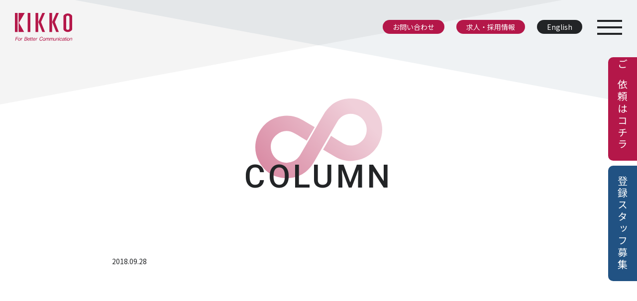

--- FILE ---
content_type: text/html; charset=UTF-8
request_url: https://kikko.co.jp/column/case/post-890/
body_size: 44516
content:
<!DOCTYPE html>
<html lang="ja">
<head>
	<!-- Google tag (gtag.js) -->
<script async src="https://www.googletagmanager.com/gtag/js?id=G-N62BZDXTFG"></script>
<script>
  window.dataLayer = window.dataLayer || [];
  function gtag(){dataLayer.push(arguments);}
  gtag('js', new Date());

  gtag('config', 'G-N62BZDXTFG');
</script>
<meta charset="utf-8">
<meta name="viewport"
      content="width=device-width, initial-scale=1.0, minimum-scale=1.0, maximum-scale=1.0, user-scalable=no"
>
<title>白書翻訳 | 通訳・翻訳・外国語人材派遣サービスの吉香[KIKKO]</title>
<meta property="og:title" content="白書翻訳 | 通訳・翻訳・外国語人材派遣サービスの吉香[KIKKO]" />
<meta property="og:image" content="https://kikko.co.jp/wp-content/themes/jzpl/images/ogp_kikko.jpg" />
<link rel="shortcut icon" type="image/x-icon" href="https://kikko.co.jp/wp-content/themes/jzpl/images/favicon.ico">
<!--[if IE]>
<meta http-equiv='X-UA-Compatible' content='IE=edge,chrome=1'><![endif]-->
<!-- Bootstrap CSS -->
<link href="https://cdn.jsdelivr.net/npm/bootstrap@5.0.2/dist/css/bootstrap.min.css" rel="stylesheet"
      integrity="sha384-EVSTQN3/azprG1Anm3QDgpJLIm9Nao0Yz1ztcQTwFspd3yD65VohhpuuCOmLASjC" crossorigin="anonymous">
<link rel="preconnect" href="https://fonts.googleapis.com">
<link rel="preconnect" href="https://fonts.gstatic.com" crossorigin>
<link
  href="https://fonts.googleapis.com/css2?family=Anton&family=Kosugi+Maru&family=Noto+Sans+JP:wght@400;700&family=Noto+Serif+JP:wght@400;700&family=Roboto:wght@500&display=swap"
  rel="stylesheet">
<link rel="stylesheet" type="text/css" href="//cdn.jsdelivr.net/npm/slick-carousel@1.8.1/slick/slick.css"/>
<link rel="stylesheet" type="text/css" href="//cdn.jsdelivr.net/npm/slick-carousel@1.8.1/slick/slick-theme.css">
<link rel="stylesheet" type="text/css" href="https://kikko.co.jp/wp-content/themes/jzpl/assets/css/common.css">
<link rel="stylesheet" type="text/css" href="https://kikko.co.jp/wp-content/themes/jzpl/assets/css/responsive.css">
<!-- Google tag (gtag.js) -->
<script async src="https://www.googletagmanager.com/gtag/js?id=AW-682617269">
</script>
<script>
  window.dataLayer = window.dataLayer || [];
  function gtag(){dataLayer.push(arguments);}
  gtag('js', new Date());

  gtag('config', 'AW-682617269');
</script>
	<meta name='robots' content='index, follow, max-image-preview:large, max-snippet:-1, max-video-preview:-1' />

	<!-- This site is optimized with the Yoast SEO plugin v22.3 - https://yoast.com/wordpress/plugins/seo/ -->
	<link rel="canonical" href="https://kikko.co.jp/column/case/post-890/" />
	<meta property="og:locale" content="ja_JP" />
	<meta property="og:type" content="article" />
	<meta property="og:title" content="白書翻訳 | 通訳・翻訳・外国語人材派遣サービスの吉香[KIKKO]" />
	<meta property="og:description" content="仕事の概要 官公庁が政治社会経済の実態および政府の施策の現状" />
	<meta property="og:url" content="https://kikko.co.jp/column/case/post-890/" />
	<meta property="og:site_name" content="通訳・翻訳・外国語人材派遣サービスの吉香[KIKKO]" />
	<meta property="article:published_time" content="2018-09-27T15:00:00+00:00" />
	<meta name="author" content="kkadmin" />
	<meta name="twitter:card" content="summary_large_image" />
	<meta name="twitter:label1" content="執筆者" />
	<meta name="twitter:data1" content="kkadmin" />
	<script type="application/ld+json" class="yoast-schema-graph">{"@context":"https://schema.org","@graph":[{"@type":"WebPage","@id":"https://kikko.co.jp/column/case/post-890/","url":"https://kikko.co.jp/column/case/post-890/","name":"白書翻訳 | 通訳・翻訳・外国語人材派遣サービスの吉香[KIKKO]","isPartOf":{"@id":"https://kikko.co.jp/#website"},"datePublished":"2018-09-27T15:00:00+00:00","dateModified":"2018-09-27T15:00:00+00:00","author":{"@id":"https://kikko.co.jp/#/schema/person/7a0b6b5ec569153a59892166dd94848f"},"breadcrumb":{"@id":"https://kikko.co.jp/column/case/post-890/#breadcrumb"},"inLanguage":"ja","potentialAction":[{"@type":"ReadAction","target":["https://kikko.co.jp/column/case/post-890/"]}]},{"@type":"BreadcrumbList","@id":"https://kikko.co.jp/column/case/post-890/#breadcrumb","itemListElement":[{"@type":"ListItem","position":1,"name":"ホーム","item":"https://kikko.co.jp/"},{"@type":"ListItem","position":2,"name":"白書翻訳"}]},{"@type":"WebSite","@id":"https://kikko.co.jp/#website","url":"https://kikko.co.jp/","name":"通訳・翻訳・外国語人材派遣サービスの吉香[KIKKO]","description":"","potentialAction":[{"@type":"SearchAction","target":{"@type":"EntryPoint","urlTemplate":"https://kikko.co.jp/?s={search_term_string}"},"query-input":"required name=search_term_string"}],"inLanguage":"ja"},{"@type":"Person","@id":"https://kikko.co.jp/#/schema/person/7a0b6b5ec569153a59892166dd94848f","name":"kkadmin","image":{"@type":"ImageObject","inLanguage":"ja","@id":"https://kikko.co.jp/#/schema/person/image/","url":"https://secure.gravatar.com/avatar/ce9e5c3310743a1f38a5771de4da4bd03260792be04d7a759acfa2f460423322?s=96&d=mm&r=g","contentUrl":"https://secure.gravatar.com/avatar/ce9e5c3310743a1f38a5771de4da4bd03260792be04d7a759acfa2f460423322?s=96&d=mm&r=g","caption":"kkadmin"},"sameAs":["https://kikko.co.jp"],"url":"https://kikko.co.jp/author/kkadmin/"}]}</script>
	<!-- / Yoast SEO plugin. -->


<link rel='dns-prefetch' href='//code.jquery.com' />
<link rel='dns-prefetch' href='//ajaxzip3.github.io' />
<link rel="alternate" type="application/rss+xml" title="通訳・翻訳・外国語人材派遣サービスの吉香[KIKKO] &raquo; フィード" href="https://kikko.co.jp/feed/" />
<link rel="alternate" type="application/rss+xml" title="通訳・翻訳・外国語人材派遣サービスの吉香[KIKKO] &raquo; コメントフィード" href="https://kikko.co.jp/comments/feed/" />
<link rel="alternate" title="oEmbed (JSON)" type="application/json+oembed" href="https://kikko.co.jp/wp-json/oembed/1.0/embed?url=https%3A%2F%2Fkikko.co.jp%2Fcolumn%2Fcase%2Fpost-890%2F" />
<link rel="alternate" title="oEmbed (XML)" type="text/xml+oembed" href="https://kikko.co.jp/wp-json/oembed/1.0/embed?url=https%3A%2F%2Fkikko.co.jp%2Fcolumn%2Fcase%2Fpost-890%2F&#038;format=xml" />
<style id='wp-img-auto-sizes-contain-inline-css' type='text/css'>
img:is([sizes=auto i],[sizes^="auto," i]){contain-intrinsic-size:3000px 1500px}
/*# sourceURL=wp-img-auto-sizes-contain-inline-css */
</style>
<style id='wp-emoji-styles-inline-css' type='text/css'>

	img.wp-smiley, img.emoji {
		display: inline !important;
		border: none !important;
		box-shadow: none !important;
		height: 1em !important;
		width: 1em !important;
		margin: 0 0.07em !important;
		vertical-align: -0.1em !important;
		background: none !important;
		padding: 0 !important;
	}
/*# sourceURL=wp-emoji-styles-inline-css */
</style>
<style id='wp-block-library-inline-css' type='text/css'>
:root{--wp-block-synced-color:#7a00df;--wp-block-synced-color--rgb:122,0,223;--wp-bound-block-color:var(--wp-block-synced-color);--wp-editor-canvas-background:#ddd;--wp-admin-theme-color:#007cba;--wp-admin-theme-color--rgb:0,124,186;--wp-admin-theme-color-darker-10:#006ba1;--wp-admin-theme-color-darker-10--rgb:0,107,160.5;--wp-admin-theme-color-darker-20:#005a87;--wp-admin-theme-color-darker-20--rgb:0,90,135;--wp-admin-border-width-focus:2px}@media (min-resolution:192dpi){:root{--wp-admin-border-width-focus:1.5px}}.wp-element-button{cursor:pointer}:root .has-very-light-gray-background-color{background-color:#eee}:root .has-very-dark-gray-background-color{background-color:#313131}:root .has-very-light-gray-color{color:#eee}:root .has-very-dark-gray-color{color:#313131}:root .has-vivid-green-cyan-to-vivid-cyan-blue-gradient-background{background:linear-gradient(135deg,#00d084,#0693e3)}:root .has-purple-crush-gradient-background{background:linear-gradient(135deg,#34e2e4,#4721fb 50%,#ab1dfe)}:root .has-hazy-dawn-gradient-background{background:linear-gradient(135deg,#faaca8,#dad0ec)}:root .has-subdued-olive-gradient-background{background:linear-gradient(135deg,#fafae1,#67a671)}:root .has-atomic-cream-gradient-background{background:linear-gradient(135deg,#fdd79a,#004a59)}:root .has-nightshade-gradient-background{background:linear-gradient(135deg,#330968,#31cdcf)}:root .has-midnight-gradient-background{background:linear-gradient(135deg,#020381,#2874fc)}:root{--wp--preset--font-size--normal:16px;--wp--preset--font-size--huge:42px}.has-regular-font-size{font-size:1em}.has-larger-font-size{font-size:2.625em}.has-normal-font-size{font-size:var(--wp--preset--font-size--normal)}.has-huge-font-size{font-size:var(--wp--preset--font-size--huge)}.has-text-align-center{text-align:center}.has-text-align-left{text-align:left}.has-text-align-right{text-align:right}.has-fit-text{white-space:nowrap!important}#end-resizable-editor-section{display:none}.aligncenter{clear:both}.items-justified-left{justify-content:flex-start}.items-justified-center{justify-content:center}.items-justified-right{justify-content:flex-end}.items-justified-space-between{justify-content:space-between}.screen-reader-text{border:0;clip-path:inset(50%);height:1px;margin:-1px;overflow:hidden;padding:0;position:absolute;width:1px;word-wrap:normal!important}.screen-reader-text:focus{background-color:#ddd;clip-path:none;color:#444;display:block;font-size:1em;height:auto;left:5px;line-height:normal;padding:15px 23px 14px;text-decoration:none;top:5px;width:auto;z-index:100000}html :where(.has-border-color){border-style:solid}html :where([style*=border-top-color]){border-top-style:solid}html :where([style*=border-right-color]){border-right-style:solid}html :where([style*=border-bottom-color]){border-bottom-style:solid}html :where([style*=border-left-color]){border-left-style:solid}html :where([style*=border-width]){border-style:solid}html :where([style*=border-top-width]){border-top-style:solid}html :where([style*=border-right-width]){border-right-style:solid}html :where([style*=border-bottom-width]){border-bottom-style:solid}html :where([style*=border-left-width]){border-left-style:solid}html :where(img[class*=wp-image-]){height:auto;max-width:100%}:where(figure){margin:0 0 1em}html :where(.is-position-sticky){--wp-admin--admin-bar--position-offset:var(--wp-admin--admin-bar--height,0px)}@media screen and (max-width:600px){html :where(.is-position-sticky){--wp-admin--admin-bar--position-offset:0px}}

/*# sourceURL=wp-block-library-inline-css */
</style><style id='wp-block-heading-inline-css' type='text/css'>
h1:where(.wp-block-heading).has-background,h2:where(.wp-block-heading).has-background,h3:where(.wp-block-heading).has-background,h4:where(.wp-block-heading).has-background,h5:where(.wp-block-heading).has-background,h6:where(.wp-block-heading).has-background{padding:1.25em 2.375em}h1.has-text-align-left[style*=writing-mode]:where([style*=vertical-lr]),h1.has-text-align-right[style*=writing-mode]:where([style*=vertical-rl]),h2.has-text-align-left[style*=writing-mode]:where([style*=vertical-lr]),h2.has-text-align-right[style*=writing-mode]:where([style*=vertical-rl]),h3.has-text-align-left[style*=writing-mode]:where([style*=vertical-lr]),h3.has-text-align-right[style*=writing-mode]:where([style*=vertical-rl]),h4.has-text-align-left[style*=writing-mode]:where([style*=vertical-lr]),h4.has-text-align-right[style*=writing-mode]:where([style*=vertical-rl]),h5.has-text-align-left[style*=writing-mode]:where([style*=vertical-lr]),h5.has-text-align-right[style*=writing-mode]:where([style*=vertical-rl]),h6.has-text-align-left[style*=writing-mode]:where([style*=vertical-lr]),h6.has-text-align-right[style*=writing-mode]:where([style*=vertical-rl]){rotate:180deg}
/*# sourceURL=https://kikko.co.jp/wp-includes/blocks/heading/style.min.css */
</style>
<style id='wp-block-paragraph-inline-css' type='text/css'>
.is-small-text{font-size:.875em}.is-regular-text{font-size:1em}.is-large-text{font-size:2.25em}.is-larger-text{font-size:3em}.has-drop-cap:not(:focus):first-letter{float:left;font-size:8.4em;font-style:normal;font-weight:100;line-height:.68;margin:.05em .1em 0 0;text-transform:uppercase}body.rtl .has-drop-cap:not(:focus):first-letter{float:none;margin-left:.1em}p.has-drop-cap.has-background{overflow:hidden}:root :where(p.has-background){padding:1.25em 2.375em}:where(p.has-text-color:not(.has-link-color)) a{color:inherit}p.has-text-align-left[style*="writing-mode:vertical-lr"],p.has-text-align-right[style*="writing-mode:vertical-rl"]{rotate:180deg}
/*# sourceURL=https://kikko.co.jp/wp-includes/blocks/paragraph/style.min.css */
</style>
<style id='wp-block-preformatted-inline-css' type='text/css'>
.wp-block-preformatted{box-sizing:border-box;white-space:pre-wrap}:where(.wp-block-preformatted.has-background){padding:1.25em 2.375em}
/*# sourceURL=https://kikko.co.jp/wp-includes/blocks/preformatted/style.min.css */
</style>
<style id='wp-block-quote-inline-css' type='text/css'>
.wp-block-quote{box-sizing:border-box;overflow-wrap:break-word}.wp-block-quote.is-large:where(:not(.is-style-plain)),.wp-block-quote.is-style-large:where(:not(.is-style-plain)){margin-bottom:1em;padding:0 1em}.wp-block-quote.is-large:where(:not(.is-style-plain)) p,.wp-block-quote.is-style-large:where(:not(.is-style-plain)) p{font-size:1.5em;font-style:italic;line-height:1.6}.wp-block-quote.is-large:where(:not(.is-style-plain)) cite,.wp-block-quote.is-large:where(:not(.is-style-plain)) footer,.wp-block-quote.is-style-large:where(:not(.is-style-plain)) cite,.wp-block-quote.is-style-large:where(:not(.is-style-plain)) footer{font-size:1.125em;text-align:right}.wp-block-quote>cite{display:block}
/*# sourceURL=https://kikko.co.jp/wp-includes/blocks/quote/style.min.css */
</style>
<style id='global-styles-inline-css' type='text/css'>
:root{--wp--preset--aspect-ratio--square: 1;--wp--preset--aspect-ratio--4-3: 4/3;--wp--preset--aspect-ratio--3-4: 3/4;--wp--preset--aspect-ratio--3-2: 3/2;--wp--preset--aspect-ratio--2-3: 2/3;--wp--preset--aspect-ratio--16-9: 16/9;--wp--preset--aspect-ratio--9-16: 9/16;--wp--preset--color--black: #000000;--wp--preset--color--cyan-bluish-gray: #abb8c3;--wp--preset--color--white: #ffffff;--wp--preset--color--pale-pink: #f78da7;--wp--preset--color--vivid-red: #cf2e2e;--wp--preset--color--luminous-vivid-orange: #ff6900;--wp--preset--color--luminous-vivid-amber: #fcb900;--wp--preset--color--light-green-cyan: #7bdcb5;--wp--preset--color--vivid-green-cyan: #00d084;--wp--preset--color--pale-cyan-blue: #8ed1fc;--wp--preset--color--vivid-cyan-blue: #0693e3;--wp--preset--color--vivid-purple: #9b51e0;--wp--preset--gradient--vivid-cyan-blue-to-vivid-purple: linear-gradient(135deg,rgb(6,147,227) 0%,rgb(155,81,224) 100%);--wp--preset--gradient--light-green-cyan-to-vivid-green-cyan: linear-gradient(135deg,rgb(122,220,180) 0%,rgb(0,208,130) 100%);--wp--preset--gradient--luminous-vivid-amber-to-luminous-vivid-orange: linear-gradient(135deg,rgb(252,185,0) 0%,rgb(255,105,0) 100%);--wp--preset--gradient--luminous-vivid-orange-to-vivid-red: linear-gradient(135deg,rgb(255,105,0) 0%,rgb(207,46,46) 100%);--wp--preset--gradient--very-light-gray-to-cyan-bluish-gray: linear-gradient(135deg,rgb(238,238,238) 0%,rgb(169,184,195) 100%);--wp--preset--gradient--cool-to-warm-spectrum: linear-gradient(135deg,rgb(74,234,220) 0%,rgb(151,120,209) 20%,rgb(207,42,186) 40%,rgb(238,44,130) 60%,rgb(251,105,98) 80%,rgb(254,248,76) 100%);--wp--preset--gradient--blush-light-purple: linear-gradient(135deg,rgb(255,206,236) 0%,rgb(152,150,240) 100%);--wp--preset--gradient--blush-bordeaux: linear-gradient(135deg,rgb(254,205,165) 0%,rgb(254,45,45) 50%,rgb(107,0,62) 100%);--wp--preset--gradient--luminous-dusk: linear-gradient(135deg,rgb(255,203,112) 0%,rgb(199,81,192) 50%,rgb(65,88,208) 100%);--wp--preset--gradient--pale-ocean: linear-gradient(135deg,rgb(255,245,203) 0%,rgb(182,227,212) 50%,rgb(51,167,181) 100%);--wp--preset--gradient--electric-grass: linear-gradient(135deg,rgb(202,248,128) 0%,rgb(113,206,126) 100%);--wp--preset--gradient--midnight: linear-gradient(135deg,rgb(2,3,129) 0%,rgb(40,116,252) 100%);--wp--preset--font-size--small: 13px;--wp--preset--font-size--medium: 20px;--wp--preset--font-size--large: 36px;--wp--preset--font-size--x-large: 42px;--wp--preset--spacing--20: 0.44rem;--wp--preset--spacing--30: 0.67rem;--wp--preset--spacing--40: 1rem;--wp--preset--spacing--50: 1.5rem;--wp--preset--spacing--60: 2.25rem;--wp--preset--spacing--70: 3.38rem;--wp--preset--spacing--80: 5.06rem;--wp--preset--shadow--natural: 6px 6px 9px rgba(0, 0, 0, 0.2);--wp--preset--shadow--deep: 12px 12px 50px rgba(0, 0, 0, 0.4);--wp--preset--shadow--sharp: 6px 6px 0px rgba(0, 0, 0, 0.2);--wp--preset--shadow--outlined: 6px 6px 0px -3px rgb(255, 255, 255), 6px 6px rgb(0, 0, 0);--wp--preset--shadow--crisp: 6px 6px 0px rgb(0, 0, 0);}:where(.is-layout-flex){gap: 0.5em;}:where(.is-layout-grid){gap: 0.5em;}body .is-layout-flex{display: flex;}.is-layout-flex{flex-wrap: wrap;align-items: center;}.is-layout-flex > :is(*, div){margin: 0;}body .is-layout-grid{display: grid;}.is-layout-grid > :is(*, div){margin: 0;}:where(.wp-block-columns.is-layout-flex){gap: 2em;}:where(.wp-block-columns.is-layout-grid){gap: 2em;}:where(.wp-block-post-template.is-layout-flex){gap: 1.25em;}:where(.wp-block-post-template.is-layout-grid){gap: 1.25em;}.has-black-color{color: var(--wp--preset--color--black) !important;}.has-cyan-bluish-gray-color{color: var(--wp--preset--color--cyan-bluish-gray) !important;}.has-white-color{color: var(--wp--preset--color--white) !important;}.has-pale-pink-color{color: var(--wp--preset--color--pale-pink) !important;}.has-vivid-red-color{color: var(--wp--preset--color--vivid-red) !important;}.has-luminous-vivid-orange-color{color: var(--wp--preset--color--luminous-vivid-orange) !important;}.has-luminous-vivid-amber-color{color: var(--wp--preset--color--luminous-vivid-amber) !important;}.has-light-green-cyan-color{color: var(--wp--preset--color--light-green-cyan) !important;}.has-vivid-green-cyan-color{color: var(--wp--preset--color--vivid-green-cyan) !important;}.has-pale-cyan-blue-color{color: var(--wp--preset--color--pale-cyan-blue) !important;}.has-vivid-cyan-blue-color{color: var(--wp--preset--color--vivid-cyan-blue) !important;}.has-vivid-purple-color{color: var(--wp--preset--color--vivid-purple) !important;}.has-black-background-color{background-color: var(--wp--preset--color--black) !important;}.has-cyan-bluish-gray-background-color{background-color: var(--wp--preset--color--cyan-bluish-gray) !important;}.has-white-background-color{background-color: var(--wp--preset--color--white) !important;}.has-pale-pink-background-color{background-color: var(--wp--preset--color--pale-pink) !important;}.has-vivid-red-background-color{background-color: var(--wp--preset--color--vivid-red) !important;}.has-luminous-vivid-orange-background-color{background-color: var(--wp--preset--color--luminous-vivid-orange) !important;}.has-luminous-vivid-amber-background-color{background-color: var(--wp--preset--color--luminous-vivid-amber) !important;}.has-light-green-cyan-background-color{background-color: var(--wp--preset--color--light-green-cyan) !important;}.has-vivid-green-cyan-background-color{background-color: var(--wp--preset--color--vivid-green-cyan) !important;}.has-pale-cyan-blue-background-color{background-color: var(--wp--preset--color--pale-cyan-blue) !important;}.has-vivid-cyan-blue-background-color{background-color: var(--wp--preset--color--vivid-cyan-blue) !important;}.has-vivid-purple-background-color{background-color: var(--wp--preset--color--vivid-purple) !important;}.has-black-border-color{border-color: var(--wp--preset--color--black) !important;}.has-cyan-bluish-gray-border-color{border-color: var(--wp--preset--color--cyan-bluish-gray) !important;}.has-white-border-color{border-color: var(--wp--preset--color--white) !important;}.has-pale-pink-border-color{border-color: var(--wp--preset--color--pale-pink) !important;}.has-vivid-red-border-color{border-color: var(--wp--preset--color--vivid-red) !important;}.has-luminous-vivid-orange-border-color{border-color: var(--wp--preset--color--luminous-vivid-orange) !important;}.has-luminous-vivid-amber-border-color{border-color: var(--wp--preset--color--luminous-vivid-amber) !important;}.has-light-green-cyan-border-color{border-color: var(--wp--preset--color--light-green-cyan) !important;}.has-vivid-green-cyan-border-color{border-color: var(--wp--preset--color--vivid-green-cyan) !important;}.has-pale-cyan-blue-border-color{border-color: var(--wp--preset--color--pale-cyan-blue) !important;}.has-vivid-cyan-blue-border-color{border-color: var(--wp--preset--color--vivid-cyan-blue) !important;}.has-vivid-purple-border-color{border-color: var(--wp--preset--color--vivid-purple) !important;}.has-vivid-cyan-blue-to-vivid-purple-gradient-background{background: var(--wp--preset--gradient--vivid-cyan-blue-to-vivid-purple) !important;}.has-light-green-cyan-to-vivid-green-cyan-gradient-background{background: var(--wp--preset--gradient--light-green-cyan-to-vivid-green-cyan) !important;}.has-luminous-vivid-amber-to-luminous-vivid-orange-gradient-background{background: var(--wp--preset--gradient--luminous-vivid-amber-to-luminous-vivid-orange) !important;}.has-luminous-vivid-orange-to-vivid-red-gradient-background{background: var(--wp--preset--gradient--luminous-vivid-orange-to-vivid-red) !important;}.has-very-light-gray-to-cyan-bluish-gray-gradient-background{background: var(--wp--preset--gradient--very-light-gray-to-cyan-bluish-gray) !important;}.has-cool-to-warm-spectrum-gradient-background{background: var(--wp--preset--gradient--cool-to-warm-spectrum) !important;}.has-blush-light-purple-gradient-background{background: var(--wp--preset--gradient--blush-light-purple) !important;}.has-blush-bordeaux-gradient-background{background: var(--wp--preset--gradient--blush-bordeaux) !important;}.has-luminous-dusk-gradient-background{background: var(--wp--preset--gradient--luminous-dusk) !important;}.has-pale-ocean-gradient-background{background: var(--wp--preset--gradient--pale-ocean) !important;}.has-electric-grass-gradient-background{background: var(--wp--preset--gradient--electric-grass) !important;}.has-midnight-gradient-background{background: var(--wp--preset--gradient--midnight) !important;}.has-small-font-size{font-size: var(--wp--preset--font-size--small) !important;}.has-medium-font-size{font-size: var(--wp--preset--font-size--medium) !important;}.has-large-font-size{font-size: var(--wp--preset--font-size--large) !important;}.has-x-large-font-size{font-size: var(--wp--preset--font-size--x-large) !important;}
/*# sourceURL=global-styles-inline-css */
</style>

<style id='classic-theme-styles-inline-css' type='text/css'>
/*! This file is auto-generated */
.wp-block-button__link{color:#fff;background-color:#32373c;border-radius:9999px;box-shadow:none;text-decoration:none;padding:calc(.667em + 2px) calc(1.333em + 2px);font-size:1.125em}.wp-block-file__button{background:#32373c;color:#fff;text-decoration:none}
/*# sourceURL=/wp-includes/css/classic-themes.min.css */
</style>
<link rel='stylesheet' id='contact-form-7-css' href='https://kikko.co.jp/wp-content/plugins/contact-form-7/includes/css/styles.css?ver=5.9.3' type='text/css' media='all' />
<script type="text/javascript" src="https://code.jquery.com/jquery-3.6.0.min.js?ver=3.6.0" id="jquery-js"></script>
<script type="text/javascript" src="https://ajaxzip3.github.io/ajaxzip3.js?ver=6.9" id="ajaxzip3-js"></script>
<script type="text/javascript" src="https://kikko.co.jp/wp-content/themes/jzpl/assets/js/autozip.js?ver=6.9" id="autozip-js"></script>
<link rel="https://api.w.org/" href="https://kikko.co.jp/wp-json/" /><link rel="alternate" title="JSON" type="application/json" href="https://kikko.co.jp/wp-json/wp/v2/posts/698" /><link rel="EditURI" type="application/rsd+xml" title="RSD" href="https://kikko.co.jp/xmlrpc.php?rsd" />
<link rel='shortlink' href='https://kikko.co.jp/?p=698' />
</head>
<body class="normal-page">
<!-- Header -->
	<header id="header">
	  <div class="d-flex align-items-center">
	    <p class="logo" id="head_logo"><a href="https://kikko.co.jp/">
	        <img src="https://kikko.co.jp/wp-content/themes/jzpl/images/logo.svg" alt="吉香">
	      </a></p>

	    <div class="head_entry pc">
	      <a href="/contact/" class="head-ccl-btn red-btn">お問い合わせ</a>
	      <a href="/recruit/" class="head-ccl-btn red-btn">求人・採用情報</a>
	      <a href="/en/" class="head-ccl-btn blk-btn me-0">English</a>
	    </div>
	    <div class="side_nav_btn"><span></span><span></span><span></span></div>
	    <nav id="side_nav">
	      <div id="side_nav_list">
	        <div class="text-center mb-5 sp">
	          <a href="https://kikko.co.jp/">
	            <img src="https://kikko.co.jp/wp-content/themes/jzpl/images/logo-w.svg" alt="吉香">
	          </a>
	        </div>
					<ul id="menu-mainmenu" class=""><li id="menu-item-37" class="menu-item menu-item-type-post_type menu-item-object-page menu-item-home menu-item-37"><a href="https://kikko.co.jp/">HOME</a></li>
<li id="menu-item-38" class="menu-item menu-item-type-post_type menu-item-object-page menu-item-38"><a href="https://kikko.co.jp/service/">SERVICE</a></li>
<li id="menu-item-39" class="menu-item menu-item-type-post_type menu-item-object-page menu-item-39"><a href="https://kikko.co.jp/company/">COMPANY</a></li>
<li id="menu-item-48" class="menu-item menu-item-type-post_type_archive menu-item-object-works menu-item-48"><a href="https://kikko.co.jp/works/">WORKS</a></li>
<li id="menu-item-781" class="menu-item menu-item-type-taxonomy menu-item-object-category current-post-ancestor menu-item-781"><a href="https://kikko.co.jp/column/">COLUMN</a></li>
<li id="menu-item-40" class="menu-item menu-item-type-post_type menu-item-object-page menu-item-40"><a href="https://kikko.co.jp/recruit/">RECRUIT</a></li>
<li id="menu-item-41" class="menu-item menu-item-type-custom menu-item-object-custom menu-item-41"><a href="/#access">ACCESS</a></li>
</ul>	        <div class="mt-4 text-center sp">
	          <div class="mb-3">
	            <a href="/contact/" class="head-ccl-btn red-btn">お問い合わせ</a>
	          </div>
	          <div class="mb-3">
	            <a href="/recruit/" class="head-ccl-btn red-btn">求人・採用情報</a>
	          </div>
	          <div>
	            <a href="/en/" class="head-ccl-btn blk-btn me-0 font-robot">English</a>
	          </div>
	        </div>
	      </div>
	    </nav>
	  </div>
	</header>

<!-- Navigation -->
<main class="works-page single-page">
  <section class="sec-top">
    <div class="container">
      <h1 class="page_ttl font-robot fadeIn">COLUMN</h1>
      <div class="content-area">
        <div class="tab-content-list row justify-content-center">
					              <div class="col-lg-9">
                <p class="single-date fade">2018.09.28</p>
                <h1 class="single-ttl blue-underline fade">白書翻訳</h1>
								<ul class="single-tags fade"><li>#事例紹介</li></ul>                <div class="single-thumb fade">
                  <img src="https://kikko.co.jp/wp-content/uploads/2018/09/iStock-482922653-e1538123822760.jpg" alt="白書翻訳">
                </div>
                <div class="single-content fade">
	                <h2>仕事の概要</h2>
<p>官公庁が政治社会経済の実態および政府の施策の現状について国民に周知させることを目的に発刊される「白書」の翻訳です。翻訳の対象となるのは、実際の白書ではなく、それを概要版としてまとめたものになります。年に一度必ず発刊されるものなので、毎年同じフォーマットでのお仕事のご依頼がございます。</p>
<h2>場所</h2>
<p>自宅</p>
<h2>言語</h2>
<p>英語</p>
<h2>種類</h2>
<p>翻訳</p>
<h2>担当者の声</h2>
<p>他の官公庁の文書翻訳と同様、指定された長期スケジュールに基づいて翻訳を行うことになりますので、作業の計画が立てやすいことが特徴です。クライアントより提供される用語集や対訳辞書で指定された訳語や表現を使用する必要がありますが、翻訳される白書は概要版なので、同じ用語を使用する箇所が限られており、その分修正は容易になります。</p>
                </div>
              </div>
							        </div>
      </div>
    </div>
    <div class="fade">
			<ul class="home_career_list home_career_blue"><li><a href="https://kikko.co.jp/column/language/irtsuyaku/">
            <div class="news-img"><img src="https://kikko.co.jp/wp-content/uploads/2025/11/irtsuyaku_eyecatch-400x225.jpg" alt="ir通訳を手配したい！費用感や手配の方法、失敗しないためのコツを解説"></div>
            <div class="news-txt"><h3>ir通訳を手配したい！費用感や手配の方法、失敗しないためのコツを解説</h3><p>海外投資家との対話機会が増える現在、IR（InvestorR・・・</p></div><ul class="news-tags"><li>通訳翻訳コラム</li></ul></a>
        </li><li><a href="https://kikko.co.jp/column/language/businesstsuyaku/">
            <div class="news-img"><img src="https://kikko.co.jp/wp-content/uploads/2025/11/businesstsuyaku_eyecatch-400x225.webp" alt="【事例あり】ビジネスで通訳を活用するには？費用や失敗しない選び方を解説"></div>
            <div class="news-txt"><h3>【事例あり】ビジネスで通訳を活用するには？費用や失敗しない選び方を解説</h3><p>国際化が進むビジネスの現場では、海外企業との商談や海外投資家・・・</p></div><ul class="news-tags"><li>通訳翻訳コラム</li></ul></a>
        </li><li><a href="https://kikko.co.jp/column/language/sportstsuyaku/">
            <div class="news-img"><img src="https://kikko.co.jp/wp-content/uploads/2025/11/sportstsuyaku_eyecatch-400x225.webp" alt="スポーツ業界に強い通訳を手配するには？予算感や通訳会社の選び方などを解説"></div>
            <div class="news-txt"><h3>スポーツ業界に強い通訳を手配するには？予算感や通訳会社の選び方などを解説</h3><p>スポーツの国際化が進む中、外国人選手や海外チームとのコミュニ・・・</p></div><ul class="news-tags"><li>通訳翻訳コラム</li></ul></a>
        </li><li><a href="https://kikko.co.jp/column/language/post-1632/">
            <div class="news-img"><img src="https://kikko.co.jp/wp-content/uploads/2025/09/tsuyaku-hiyo-400x225.webp" alt="通訳を雇う費用相場はいくら？料金体系や価格を抑えるコツも解説"></div>
            <div class="news-txt"><h3>通訳を雇う費用相場はいくら？料金体系や価格を抑えるコツも解説</h3><p>通訳料金は通訳の種類や、言語、通訳者のレベル、拘束時間、専門・・・</p></div><ul class="news-tags"><li>通訳翻訳コラム</li></ul></a>
        </li><li><a href="https://kikko.co.jp/column/language/tehai/">
            <div class="news-img"><img src="https://kikko.co.jp/wp-content/uploads/2025/08/tsuyaku-tehai03-400x225.webp" alt="通訳の手配・依頼方法を分かりやすく解説！おすすめの通訳会社も合わせて紹介"></div>
            <div class="news-txt"><h3>通訳の手配・依頼方法を分かりやすく解説！おすすめの通訳会社も合わせて紹介</h3><p>海外企業との商談や、海外からの投資家への説明、海外展示会への・・・</p></div><ul class="news-tags"><li>通訳翻訳コラム</li></ul></a>
        </li><li><a href="https://kikko.co.jp/column/interview/post-1561/">
            <div class="news-img"><img src="https://kikko.co.jp/wp-content/uploads/2025/06/20_works_key-scaled5-400x225.webp" alt="自分らしく働きながら、「プロのおもてなし」を身につける。アテンダントという選択"></div>
            <div class="news-txt"><h3>自分らしく働きながら、「プロのおもてなし」を身につける。アテンダントという選択</h3><p>吉香では通訳者だけでなく、民間企業や公的機関が主催する行事・・・・</p></div><ul class="news-tags"><li>登録者の声</li></ul></a>
        </li><li><a href="https://kikko.co.jp/column/language/post-1558/">
            <div class="news-img"><img src="https://kikko.co.jp/wp-content/uploads/2025/06/19_works_key-scaled2-400x225.webp" alt="精一杯以上の努力を積み重ね、どんな分野にも対応できる通訳に"></div>
            <div class="news-txt"><h3>精一杯以上の努力を積み重ね、どんな分野にも対応できる通訳に</h3><p>はじめまして。世界90言語を対象に通訳・翻訳・外国語人材派遣・・・</p></div><ul class="news-tags"><li>通訳翻訳コラム</li></ul></a>
        </li><li><a href="https://kikko.co.jp/column/interview/post-1170/">
            <div class="news-img"><img src="https://kikko.co.jp/wp-content/uploads/2021/05/IMG_4679.jpg" alt="ゴールが遠いからこそ面白い！"></div>
            <div class="news-txt"><h3>ゴールが遠いからこそ面白い！</h3><p>チャレンジ精神と誠実な仕事ぶりで映像翻訳を中心にクライアント・・・</p></div><ul class="news-tags"><li>登録者の声</li></ul></a>
        </li><li><a href="https://kikko.co.jp/column/interview/post-1231/">
            <div class="news-img"><img src="https://kikko.co.jp/wp-content/uploads/2021/11/29d3bc99193cb0b837fb8cc53f050ae5.jpg" alt="オンもオフも大好きなスポーツに囲まれています"></div>
            <div class="news-txt"><h3>オンもオフも大好きなスポーツに囲まれています</h3><p>海外のスポーツをこよなく愛し、専門分野のエキスパートとして活・・・</p></div><ul class="news-tags"><li>登録者の声</li></ul></a>
        </li><li><a href="https://kikko.co.jp/column/interview/post-1236/">
            <div class="news-img"><img src="https://kikko.co.jp/wp-content/uploads/2021/12/IMG_5284-1.jpg" alt="来るもの拒まず様々な挑戦を続けていきたい"></div>
            <div class="news-txt"><h3>来るもの拒まず様々な挑戦を続けていきたい</h3><p>英語・スペイン語の通訳者・翻訳者として持前の好奇心と探究心で・・・</p></div><ul class="news-tags"><li>登録者の声</li></ul></a>
        </li><li><a href="https://kikko.co.jp/column/language/post-1123/">
            <div class="news-img"><img src="https://kikko.co.jp/wp-content/uploads/2024/09/01_column-400x225.webp" alt="同時通訳と逐次通訳の違いを解説します"></div>
            <div class="news-txt"><h3>同時通訳と逐次通訳の違いを解説します</h3><p>通訳には「同時通訳」と「逐次通訳」がある 通訳は、異なる言語・・・</p></div><ul class="news-tags"><li>通訳翻訳コラム</li></ul></a>
        </li><li><a href="https://kikko.co.jp/column/interview/post-1469/">
            <div class="news-img"><img src="https://kikko.co.jp/wp-content/uploads/2025/03/IMG_4439-400x225.jpg" alt="放送通訳を通じて視聴者に世界で起きる出来事を身近なものに捉えてほしい。"></div>
            <div class="news-txt"><h3>放送通訳を通じて視聴者に世界で起きる出来事を身近なものに捉えてほしい。</h3><p>吉香で活躍し34年、主にNHKの放送通訳を中心に報道の現場の・・・</p></div><ul class="news-tags"><li>登録者の声</li></ul></a>
        </li></ul>    </div>
  </section>
</main>
  <footer>
    <div class="footer_top fade">
      <div class="container">
        <a href="https://kikko.co.jp/">
          <img src="https://kikko.co.jp/wp-content/themes/jzpl/images/logo-footer.svg" alt="吉香" class="logo-img">
        </a>
        <div class="row">
          <div class="col-lg-7">
            <h4>株式会社吉香</h4>
            <p>〒100-6103 東京都千代田区永田町2丁目11-1<br class="sp">山王パークタワー3F</p>
            <div class="footer_nav font-robot">
  						<ul id="menu-footermenu" class=""><li id="menu-item-50" class="menu-item menu-item-type-post_type menu-item-object-page menu-item-50"><a href="https://kikko.co.jp/service/">SERVICE</a></li>
<li id="menu-item-54" class="menu-item menu-item-type-post_type_archive menu-item-object-works menu-item-54"><a href="https://kikko.co.jp/works/">WORKS</a></li>
<li id="menu-item-782" class="menu-item menu-item-type-taxonomy menu-item-object-category current-post-ancestor menu-item-782"><a href="https://kikko.co.jp/column/">COLUMN</a></li>
<li id="menu-item-51" class="menu-item menu-item-type-post_type menu-item-object-page menu-item-51"><a href="https://kikko.co.jp/company/">COMPANY</a></li>
<li id="menu-item-52" class="menu-item menu-item-type-post_type menu-item-object-page menu-item-52"><a href="https://kikko.co.jp/recruit/">RECRUIT</a></li>
<li id="menu-item-53" class="menu-item menu-item-type-taxonomy menu-item-object-category menu-item-53"><a href="https://kikko.co.jp/news/">NEWS</a></li>
<li id="menu-item-735" class="menu-item menu-item-type-post_type menu-item-object-page menu-item-privacy-policy menu-item-735"><a rel="privacy-policy" href="https://kikko.co.jp/privacy/">PRIVACY POLICY</a></li>
</ul>            </div>
          </div>
          <div class="col-lg-5 mt-4 mt-lg-0 d-flex justify-content-between align-items-end group-logos">
            <a href="/contact/" class="foot-ccl-btn red-btn">お問い合わせ</a>
            <a href="https://www.with-us.co.jp" class="mt-4" target="_blank" rel="noopener">
              <img src="https://kikko.co.jp/wp-content/themes/jzpl/images/logo_WithusGroup.png" alt="株式会社ウィザス">
            </a>
            <div>
              <a href="https://www.spomane-inter.com/" class="mt-3 me-4 spomane" target="_blank" rel="noopener">
                <img src="https://kikko.co.jp/wp-content/themes/jzpl/images/logo_spomane.png" width="240" alt="⼀般社団法⼈スポーツマネジメント通訳協会">
              </a>
              <a href="https://privacymark.jp/" class="mt-3 me-4 privacymark" target="_blank" rel="noopener">
                <img src="https://kikko.co.jp/wp-content/themes/jzpl/images/logo_privacymark.png" width="240" alt="プライバシーマーク制度">
              </a>
							<p class="text-end text_small mt-3">労働者派遣事業「派13-010057」<br>有料職業紹介事業「13-ユ-010898」</p>
            </div>

          </div>
        </div>
      </div>
    </div>
    <div class="foot_copy text-center">
      <p class="container">© KIKKO CORPORATION All rights reserved.</p>
    </div>
  </footer>
  <div id="scroll-to-top" class="scroll-to-top"><img
      src="https://kikko.co.jp/wp-content/themes/jzpl/images/scroll-top.svg"></div>

  <div class="side-fixed pc">
    <a href="/contact/" class="side_contact side_contact_red">ご依頼はコチラ</a>
    <a href="/recruit/registered/" class="side_contact side_contact_blue">登録スタッフ募集</a>
  </div>
<script type="speculationrules">
{"prefetch":[{"source":"document","where":{"and":[{"href_matches":"/*"},{"not":{"href_matches":["/wp-*.php","/wp-admin/*","/wp-content/uploads/*","/wp-content/*","/wp-content/plugins/*","/wp-content/themes/jzpl/*","/*\\?(.+)"]}},{"not":{"selector_matches":"a[rel~=\"nofollow\"]"}},{"not":{"selector_matches":".no-prefetch, .no-prefetch a"}}]},"eagerness":"conservative"}]}
</script>
<script type="text/javascript" src="https://kikko.co.jp/wp-content/plugins/contact-form-7/includes/swv/js/index.js?ver=5.9.3" id="swv-js"></script>
<script type="text/javascript" id="contact-form-7-js-extra">
/* <![CDATA[ */
var wpcf7 = {"api":{"root":"https://kikko.co.jp/wp-json/","namespace":"contact-form-7/v1"}};
//# sourceURL=contact-form-7-js-extra
/* ]]> */
</script>
<script type="text/javascript" src="https://kikko.co.jp/wp-content/plugins/contact-form-7/includes/js/index.js?ver=5.9.3" id="contact-form-7-js"></script>
<script type="text/javascript" id="search-js-extra">
/* <![CDATA[ */
var localize = {"ajax_url":"https://kikko.co.jp/wp-admin/admin-ajax.php","action":"view_search_results","nonce":"034b9a7ebe"};
//# sourceURL=search-js-extra
/* ]]> */
</script>
<script type="text/javascript" src="https://kikko.co.jp/wp-content/themes/jzpl/assets/js/search.js?ver=3.6.0" id="search-js"></script>
<script id="wp-emoji-settings" type="application/json">
{"baseUrl":"https://s.w.org/images/core/emoji/17.0.2/72x72/","ext":".png","svgUrl":"https://s.w.org/images/core/emoji/17.0.2/svg/","svgExt":".svg","source":{"concatemoji":"https://kikko.co.jp/wp-includes/js/wp-emoji-release.min.js?ver=6.9"}}
</script>
<script type="module">
/* <![CDATA[ */
/*! This file is auto-generated */
const a=JSON.parse(document.getElementById("wp-emoji-settings").textContent),o=(window._wpemojiSettings=a,"wpEmojiSettingsSupports"),s=["flag","emoji"];function i(e){try{var t={supportTests:e,timestamp:(new Date).valueOf()};sessionStorage.setItem(o,JSON.stringify(t))}catch(e){}}function c(e,t,n){e.clearRect(0,0,e.canvas.width,e.canvas.height),e.fillText(t,0,0);t=new Uint32Array(e.getImageData(0,0,e.canvas.width,e.canvas.height).data);e.clearRect(0,0,e.canvas.width,e.canvas.height),e.fillText(n,0,0);const a=new Uint32Array(e.getImageData(0,0,e.canvas.width,e.canvas.height).data);return t.every((e,t)=>e===a[t])}function p(e,t){e.clearRect(0,0,e.canvas.width,e.canvas.height),e.fillText(t,0,0);var n=e.getImageData(16,16,1,1);for(let e=0;e<n.data.length;e++)if(0!==n.data[e])return!1;return!0}function u(e,t,n,a){switch(t){case"flag":return n(e,"\ud83c\udff3\ufe0f\u200d\u26a7\ufe0f","\ud83c\udff3\ufe0f\u200b\u26a7\ufe0f")?!1:!n(e,"\ud83c\udde8\ud83c\uddf6","\ud83c\udde8\u200b\ud83c\uddf6")&&!n(e,"\ud83c\udff4\udb40\udc67\udb40\udc62\udb40\udc65\udb40\udc6e\udb40\udc67\udb40\udc7f","\ud83c\udff4\u200b\udb40\udc67\u200b\udb40\udc62\u200b\udb40\udc65\u200b\udb40\udc6e\u200b\udb40\udc67\u200b\udb40\udc7f");case"emoji":return!a(e,"\ud83e\u1fac8")}return!1}function f(e,t,n,a){let r;const o=(r="undefined"!=typeof WorkerGlobalScope&&self instanceof WorkerGlobalScope?new OffscreenCanvas(300,150):document.createElement("canvas")).getContext("2d",{willReadFrequently:!0}),s=(o.textBaseline="top",o.font="600 32px Arial",{});return e.forEach(e=>{s[e]=t(o,e,n,a)}),s}function r(e){var t=document.createElement("script");t.src=e,t.defer=!0,document.head.appendChild(t)}a.supports={everything:!0,everythingExceptFlag:!0},new Promise(t=>{let n=function(){try{var e=JSON.parse(sessionStorage.getItem(o));if("object"==typeof e&&"number"==typeof e.timestamp&&(new Date).valueOf()<e.timestamp+604800&&"object"==typeof e.supportTests)return e.supportTests}catch(e){}return null}();if(!n){if("undefined"!=typeof Worker&&"undefined"!=typeof OffscreenCanvas&&"undefined"!=typeof URL&&URL.createObjectURL&&"undefined"!=typeof Blob)try{var e="postMessage("+f.toString()+"("+[JSON.stringify(s),u.toString(),c.toString(),p.toString()].join(",")+"));",a=new Blob([e],{type:"text/javascript"});const r=new Worker(URL.createObjectURL(a),{name:"wpTestEmojiSupports"});return void(r.onmessage=e=>{i(n=e.data),r.terminate(),t(n)})}catch(e){}i(n=f(s,u,c,p))}t(n)}).then(e=>{for(const n in e)a.supports[n]=e[n],a.supports.everything=a.supports.everything&&a.supports[n],"flag"!==n&&(a.supports.everythingExceptFlag=a.supports.everythingExceptFlag&&a.supports[n]);var t;a.supports.everythingExceptFlag=a.supports.everythingExceptFlag&&!a.supports.flag,a.supports.everything||((t=a.source||{}).concatemoji?r(t.concatemoji):t.wpemoji&&t.twemoji&&(r(t.twemoji),r(t.wpemoji)))});
//# sourceURL=https://kikko.co.jp/wp-includes/js/wp-emoji-loader.min.js
/* ]]> */
</script>
<script src="https://cdn.jsdelivr.net/npm/bootstrap@5.0.2/dist/js/bootstrap.bundle.min.js"
        integrity="sha384-MrcW6ZMFYlzcLA8Nl+NtUVF0sA7MsXsP1UyJoMp4YLEuNSfAP+JcXn/tWtIaxVXM"
        crossorigin="anonymous"></script>
<!--<script src="https://unpkg.com/scrollreveal"></script>-->
<script type="text/javascript" src="//cdn.jsdelivr.net/npm/slick-carousel@1.8.1/slick/slick.min.js"></script>
<script type="text/javascript" src="https://kikko.co.jp/wp-content/themes/jzpl/assets/js/libs.js"></script>
<script type="text/javascript" src="https://kikko.co.jp/wp-content/themes/jzpl/assets/js/script.js"></script>
</body>
</html>


--- FILE ---
content_type: text/css
request_url: https://kikko.co.jp/wp-content/themes/jzpl/assets/css/common.css
body_size: 48093
content:
@charset "UTF-8";
/* transition */
body {
  font-family: 'Noto Sans JP', "YuGothic", "游ゴシック", "游ゴシック体", 'Hiragino Kaku Gothic ProN', "ヒラギノ角ゴ ProN W3", 'YuGothic', "游ゴシック", 'Meiryo', "メイリオ", 'MS PGothic', "ＭＳ Ｐゴシック", sans-serif;
  font-size: 16px;
  line-height: 1;
  color: #222426;
}

* {
  box-sizing: border-box;
}

:root {
  scroll-behavior: auto;
}

img {
  max-width: 100%;
  vertical-align: bottom;
}

a, a:hover, a:focus {
  text-decoration: none;
  color: inherit;
}

a {
  color: #222426;
  -webkit-transition: 0.2s;
  -moz-transition: 0.2s;
  transition: 0.2s;
  -webkit-backface-visibility: hidden;
  backface-visibility: hidden;
}

a:hover, a:focus {
  color: #222426;
}

a:hover > img {
  filter: progid:DXImageTransform.Microsoft.Alpha(Opacity=50);
  opacity: 0.5;
}

a > img {
  -webkit-transition: 0.2s;
  -moz-transition: 0.2s;
  transition: 0.2s;
}

a:not([href]) {
  pointer-events: none;
}

a:not([href]):after {
  content: none !important;
}

.font-robot {
  font-family: 'Roboto', 'Noto Sans JP', sans-serif;
  letter-spacing: 0.08em;
}

h1, h2, h3, h4, .h4, h5, .h5, h6, .h6, p, ul, li, dl, dt, th {
  font-weight: normal;
  margin: 0;
  padding: 0;
  line-height: inherit;
  font-size: inherit;
}

ul, li {
  list-style: none;
}

ul.normal > li {
  list-style: disc;
  margin-left: 1em;
}

p, li {
  line-height: 1.8;
}

button {
  margin: 0;
  padding: 0;
  background: none;
  border: none;
  border-radius: 0;
  outline: none;
  -webkit-appearance: none;
  -moz-appearance: none;
  appearance: none;
}

.breadcrumbs {
  font-size: 13px;
  line-height: 1.4;
  text-align: right;
  margin-top: 1em;
}

.breadcrumbs img {
  height: 23px;
  width: 5px;
  margin: 0 0.5em;
}

.breadcrumbs a {
  color: #222426;
  text-decoration: underline;
}

.breadcrumbs .arrow {
  font-size: 12px;
}

.flex-img {
  flex-shrink: 1;
}

/*======================
	parts
======================*/
.w-500 {
  width: 500px;
  max-width: 100%;
}

.text_small {
  font-size: 13px !important;
}

.text_large {
  font-size: 1.2em;
}

.text_xlarge {
  font-size: 45px;
}

.scroll-to-top {
  display: none;
  position: fixed;
  right: 30px;
  bottom: 30px;
  cursor: pointer;
  z-index: 8;
  /*width: 120px;*/
  width: 100px;
}

.text_indent_short {
  text-indent: -1em;
  padding-left: 1em;
}

.text_indent {
  text-indent: -2em;
  padding-left: 2em;
}

.section_bg {
  padding-top: 100px;
  padding-bottom: 100px;
}

.text_red {
  color: #B41749;
}

.text_blue {
  color: #215283;
}

.text_w {
  color: #fff;
}
.text_purple {
  color: #924994;
}

.bg_w {
  background: #fff;
}

.bg_blue {
  background: #215283;
}

.bg_gray {
  background: #E8EDF2;
}

.bg_purple {
  background: #F4ECF4;
}

.bg_red {
  background: #FAEEEE;
}


.bg-lightgray {
  background: #F4F4F4;
}
.bdr_t_gray {
  border-top: 2px solid #b3b3b3;
}

.object-fit-cover {
  object-fit: cover;
}

.side-fixed {
  position: fixed;
  z-index: 2;
  right: -12px;
  top: 115px;
}

.side_contact {
  display: block;
  width: 70px;
  background: #B41749;
  color: #fff;
  font-size: 20px;
  text-align: center;
  letter-spacing: 0.2em;
  line-height: 1.2;
  padding: 1em 30px 1em 1em;
  -moz-border-radius: 10px 0 0 10px;
  -webkit-border-radius: 10px;
  border-radius: 10px 0 0 10px;
  -ms-writing-mode: tb-rl;
  writing-mode: vertical-rl;
  transition: transform 0.3s ease-in-out;
}

.side_contact:hover, .side_contact:focus {
  color: #fff;
  transform: translateX(-10px);
}

.side_contact.side_contact_red {
  background: #B41749;
  margin-bottom: 10px;
}

.side_contact.side_contact_blue {
  background: #215283;
}

.bb-underline {
  background-image: linear-gradient(to right,
  #2ca6e0 0%,
  #7b59a2 15%,
  #e85382 30%,
  #f2971b 50%,
  #fcd13e 70%,
  #8dc33e 85%,
  #3db270 100%);
  background-repeat: no-repeat;
  background-size: 100% 5px;
  background-position: left 92%;
  padding-bottom: 10px;
}
.bb-topline {
  background-image: linear-gradient(to right,
  #2ca6e0 0%,
  #7b59a2 15%,
  #e85382 30%,
  #f2971b 50%,
  #fcd13e 70%,
  #8dc33e 85%,
  #3db270 100%);
  background-repeat: no-repeat;
  background-size: 100% 5px;
  background-position: left 8%;
  padding-top: 10px;
}

.bb-recruit {
  background-image: linear-gradient(to right, #215283, #90a8c1);
  background-repeat: no-repeat;
  background-size: 100% 5px;
  background-position: left 92%;
  padding-bottom: 10px;
}

.blk-underline {
  background-image: linear-gradient(to right, #b41749, #d98ba4);
  background-repeat: no-repeat;
  background-size: 100% 5px;
  background-position: left 92%;
  padding-bottom: 10px;
}

.bb-attendant {
  background-image: linear-gradient(to right, #CD5C5C, #CD5C5C);
}

.red-underline, .blue-underline {
  border-bottom: 2px solid #B41749;
  padding-bottom: 15px;
}

.blue-underline {
  border-bottom: 2px solid #215283;
}
.red-underline--min {
  border-bottom: 1px solid #B41749;
  padding-bottom: 3px;
}
.blk-underline--min {
  border-bottom: 1px solid #000;
  padding-bottom: 3px;
}
.nav-tabs {
  border-bottom: 2px solid #B3B3B3;
  display: flex;
  justify-content: space-between;
}

.nav-tabs .nav-link {
  width: 33%;
  display: block;
  background-image: linear-gradient(to right, #B3B3B3, #B3B3B3);
  padding: 15px;
  color: #ffffff;
  margin-bottom: 0px;
  border: 0;
  border-radius: 0;
  -webkit-transition: 0.2s;
  -moz-transition: 0.2s;
  transition: 0.2s;
  line-height: 1.6;
}

.nav-tabs .nav-item.show .nav-link, .nav-tabs .nav-link.active, .nav-tabs .nav-link:focus, .nav-tabs .nav-link:hover, .nav-tabs .nav-link:focus {
  display: block;
  background-image: linear-gradient(to right, #D98BA4, #B41749);
  color: #ffffff;
  -webkit-transition: 0.2s;
  -moz-transition: 0.2s;
  transition: 0.2s;
}

.normal-btn {
  display: block;
  position: relative;
  color: #fff;
  border: none;
  text-align: center;
  width: 250px;
  height: 60px;
  line-height: 60px;
  margin-top: 2em;
  background-color: #222426;
}

.normal-btn:hover, .normal-btn:focus {
  color: #ffffff;
  background-image: linear-gradient(to right, #D98BA4, #B41749);
}

.normal-btn.job-btn {
  width: 330px;
  max-width: 100%;
  margin: 1em 10px 0;
}

.normal-btn.job-btn:hover, .normal-btn.job-btn:focus {
  color: #ffffff;
  background-image: none;
  opacity: 0.5;
}
.normal-btn.job-btn--min {
  width: 250px;
}
.normal-btn:after {
  content: '';
  display: block;
  position: absolute;
  right: 30px;
  top: 50%;
  transform: translateY(-50%);
  width: 16px;
  height: 14px;
  background: url(../../images/arrow-w.svg) no-repeat;
}
.tel-btn {
  display: inline-block;
  font-size: 70px;
  background: url(../../images/ico_tel.svg) left center no-repeat;
  background-size: auto 96%;
  padding-left: 1.2em;
  padding-bottom: .1em;
}
.gmap {
  height: 0;
  overflow: hidden;
  padding-bottom: 56.25%;
  position: relative;
  margin-bottom: 20px;
}

.gmap iframe {
  position: absolute;
  left: 0;
  top: 0;
  height: 100%;
  width: 100%;
}

ul.normal {
  margin-left: 0.5em;
}

ul.job-elm-text li {
  list-style: disc;
  margin-left: 1em;
}

hr.dashed {
  background-color: transparent;
  opacity: 1;
  border: none;
  border-bottom: 1px dashed #B3B3B3;
  margin: 24px 0;
}

/*----------------------------------------
animation
-----------------------------------------*/
.fadeIn {
  animation-name: fadeInAnime;
  animation-duration: 1s;
  animation-fill-mode: forwards;
  opacity: 0;
}

@keyframes fadeInAnime {
  from {
    opacity: 0;
  }

  to {
    opacity: 1;
  }
}

/*======================
	header
======================*/
#header {
  position: fixed;
  -webkit-transition: 0.2s;
  -moz-transition: 0.2s;
  transition: 0.2s;
  width: 100%;
  height: 108px;
  padding: 0 30px;
  z-index: 10;
}

#header.scrolled {
  background: rgba(255, 255, 255, 0.7);
}

#header > div {
  height: 100%;
}

#header.header_bk {
  background: #5D6264;
}

header .logo {
  opacity: 1;
  transition: opacity 0.5s ease-in-out;
}

header .logo img {
  width: 115px;
}

#side_nav {
  position: fixed;
  z-index: 999;
  top: 0;
  right: -480px;
  width: 480px;
  height: 850px;
  max-height: 100vh;
  background: #222426;
  transition: all 0.6s;
}

#side_nav #side_nav_list {
  z-index: 999;
  position: fixed;
  top: 140px;
  width: 480px;
  height: 710px;
  max-height: calc(100vh - 140px);
  padding-bottom: 40px;
}

#side_nav li a {
  font-family: 'Roboto', 'Noto Sans JP', sans-serif;
  display: block;
  color: #fff;
  line-height: 2;
  padding: 0 60px;
  margin-top: 1.2em;
  font-size: 22px;
  text-align: center;
  font-weight: 400;
  letter-spacing: 0.08em;
}

#side_nav li a:hover, #side_nav li a:focus {
  color: #949494;
}

#side_nav li ul {
  padding-left: 2em;
}

#side_nav .page_item_has_children .page_item_has_children {
  font-weight: normal;
}

#side_nav.panelactive {
  right: 0;
}

#side_nav.panelactive #side_nav_list {
  overflow: auto;
  -webkit-overflow-scrolling: touch;
}

.side_nav_btn {
  position: fixed;
  z-index: 9999;
  right: 30px;
  cursor: pointer;
  width: 50px;
  height: 80px;
}

.side_nav_btn span {
  display: inline-block;
  transition: all .4s;
  position: absolute;
  left: 0;
  height: 4px;
  background-color: #222426;
  width: 50px;
}

.recruit-page header:not(.scrolled) .side_nav_btn span {
  background-color: #ffffff;
}

.side_nav_btn span:nth-of-type(1) {
  top: 26px;
}

.side_nav_btn span:nth-of-type(2) {
  top: 39px;
}

.side_nav_btn span:nth-of-type(3) {
  top: 52px;
}

.side_nav_btn.active span {
  background-color: #fff;
}

.side_nav_btn.active span:nth-of-type(1) {
  top: 40px;
  transform: rotate(-45deg);
}

.side_nav_btn.active span:nth-of-type(2) {
  opacity: 0;
}

.side_nav_btn.active span:nth-of-type(3) {
  top: 40px;
  transform: rotate(45deg);
}

.head_entry {
  margin-left: auto;
  position: relative;
  right: 80px;
  z-index: 10;
}

.head-ccl-btn {
  font-size: 14px;
  color: #ffffff;
  line-height: 28px;
  border-radius: 14px;
  height: 28px;
  display: inline-block;
  padding: 0 20px;
  margin-right: 20px;
}

.head-ccl-btn:hover, .head-ccl-btn:focus {
  color: #ffffff;
  opacity: 0.5;
}

.blk-btn {
  background-color: #222426;
}

.red-btn {
  background-color: #B41749;
}

.blue-btn {
  background-color: #215283;
}

.w-80 {
  width: 80%;
}

/*======================
	home
======================*/
.top-mv {
  margin-top: 0;
  background: url("../../images/mv-earth.png") center right no-repeat;
  background-size: 63%;
  height: 850px;
  max-height: 100vh;
}

.recruit-page .top-mv {
  background: url("../../images/recruit/recruit-mv.png") bottom center no-repeat;
  background-size: cover;
  padding-top: 30vh;
  height: auto;
  max-height: 100%;
  padding-bottom: 100px;
}

.top-mv #bg-earth, .normal-page main {
  width: 100%;
  height: 100%;
  background: url("../../images/top-mv-bg.svg") top center no-repeat;
  background-size: contain;
}

.normal-page main {
  background: url("../../images/normal-page-bg.svg") top center no-repeat;
  background-size: contain;
  padding-top: 108px;
}

.top-mv .bg-earth-inner {
  width: 100%;
  height: 100%;
  position: relative;
  -webkit-transition: 0.5s;
  -moz-transition: 0.5s;
  transition: 0.5s;
}

.top-mv #bg-earth .bg-earth-inner.menu_opened {
  background-color: rgba(34, 36, 38, 0.15);
}

.top-mv #bg-earth .bg-earth-inner .bg-earth-inner-wrap {
  width: 100%;
  height: 100%;
  display: flex;
  align-items: center;
}

.top-mv-text {
  max-width: 33%;
  margin-left: 5vw;
}

.top-mv-text h1 {
  margin-bottom: 2em;
}

.top-mv-text h2 {
  width: 90%;
}

.trapezoid {
  display: block;
  position: absolute;
  right: 0;
  bottom: 0;
  clip-path: polygon(30px 0, 100% 0, 100% 100%, 0 100%);
  background-image: linear-gradient(to right, #D98BA4, #B41749);
  padding: 20px 60px 20px 60px;
  color: #ffffff;
}

.trapezoid:after {
  content: '';
  display: block;
  position: absolute;
  right: 30px;
  bottom: 20px;
  width: 16px;
  height: 14px;
  background: url("../../images/arrow-w.svg") no-repeat;
}

.trapezoid:hover, .trapezoid:focus {
  color: #ffffff;
  opacity: 0.5;
}

.trapezoid span {
  font-size: 22px;
  display: block;
  font-weight: bold;
  margin-bottom: 0.5em;
}

.home_over_cont {
  width: 97vw;
  margin: 30px calc(50% - 50vw) 0;
}

.search-input {
  border-bottom: 2px solid #B3B3B3;
  display: flex;
  justify-content: space-between;
}

.search-input label {
  width: 33%;
  display: block;
  text-align: center;
}

.search-input input {
  display: none;
}

.search-input label span {
  background-image: linear-gradient(to right, #B3B3B3, #B3B3B3);
  padding: 15px;
  color: #ffffff;
  line-height: 1.6;
  cursor: pointer;
  -webkit-transition: 0.2s;
  -moz-transition: 0.2s;
  transition: 0.2s;
  text-align: center;
  height: 100%;
  display: flex;
  align-items: center;
  justify-content: center;
}

.search-input label input:checked + span {
  background-image: linear-gradient(to right, #D98BA4, #B41749);
}

.tab-content {
  margin-top: 50px;
  margin-bottom: 50px;
  position: relative;
}

.tab-content-list {
  flex-wrap: wrap;
}

.tab-content-list article {
  flex: 0 0 auto;
  width: 32.8%;
  background-color: #ffffff;
  margin-bottom: 8px;
  margin-right: 8px;
}

.tab-content-list article:nth-of-type(3n) {
  margin-right: 0;
}

.tab-content-list article a, .home_career_list a {
  padding: 30px;
  display: block;
}
.search-results-container .tab-content-list article {
  position: relative;
  padding: 30px;
}
.search-results-container .tab-content-list article > a {
  padding: 0;
}
.search-results-container .tab-content-list article > a:before {
  content: "";
  position: absolute;
  top: 0;
  right: 0;
  bottom: 0;
  left: 0;
}
.search-results-container .tab-content-list article .news-tags li a {
  position: relative;
  color: #808080;
  padding: 0;
}
.search-results-container .tab-content-list article .news-tags li a:hover {
  color: #000;
  opacity: 1;
}
/* loading */
#loading {
  display: table;
  width: 100%;
  height: 100%;
  position: absolute;
  top: 50%;
  left: 50%;
  transform: translate(-50%, -50%);
  -webkit-transform: translate(-50%, -50%);
  -ms-transform: translate(-50%, -50%);
  background-color: #fff;
  opacity: 0.8;
  -webkit-transition: 0.2s;
  -moz-transition: 0.2s;
  transition: 0.2s;
}

#loading .loadingMsg {
  display: table-cell;
  text-align: center;
  vertical-align: middle;
  background: url("../../images/loading.gif") center center no-repeat;
}

.home_career_list {
  margin-top: 80px;
  padding-bottom: 80px;
  background-image: linear-gradient(to right, #D98BA4, #B41749);
  background-size: 100% 200px;
  background-repeat: no-repeat;
  background-position: bottom;
}

.home_career_list.home_career_blue {
  background-image: linear-gradient(to right, #90A8C1, #215283);
}

.recruit-page .home_career_list.home_career_blue {
  background-image: none;
}

.home_career_list li.slick-slide {
  padding-right: 12px;
  padding-left: 12px;
  padding-bottom: 20px;
}

.home_career_list a {
  padding: 0 0 24px 0;
  border-radius: 10px;
  background-color: #ffffff;
  box-shadow: 1px 1px 3px 1px rgba(0, 0, 0, 0.3);
  height: 100%;
}
.home_career_list.home_works_list li {
  padding-right: 12px;
  padding-left: 12px;
  padding-bottom: 20px;
}

.home_career_list.home_works_list li span {
  display: inline-block;
  padding: 0 0 24px 0;
  position: relative;
  border-radius: 10px;
  background-color: #ffffff;
  box-shadow: 1px 1px 3px 1px rgba(0, 0, 0, 0.3);
  height: 100%;
  -webkit-transition: 0.2s;
  -moz-transition: 0.2s;
  transition: 0.2s;

}

.home_career_list.home_works_list li span > a {
  padding: 0;
  background-color: transparent;
  box-shadow: none;
  height: auto;
  transition: 0s;
}
.home_career_list.home_works_list li span > a:before {
  content: "";
  position: absolute;
  top: 0;
  right: 0;
  bottom: 0;
  left: 0;
}
.home_career_list.home_works_list .news-tags {
  padding: 0 24px;
}
.home_career_list.home_works_list .news-tags li {
  padding: 0;
}
.home_career_list.home_works_list .news-tags li a {
  box-shadow: none;
  padding: 2px 8px 4px;
  position: relative;
  background: transparent;
  color: #808080;
}
.home_career_list.home_works_list .news-tags li a:hover {
  color: #000;
}
.tab-content-list article a:hover {
  opacity: 0.5;
}

.home_career_list a:hover, .home_career_list.home_works_list span:hover {
  opacity: 0.8;
}
.home_career_list.home_works_list span > a:hover {
  opacity: 1;
}
.tab-content-list article .news-img, .home_career_list .news-img {
  margin-bottom: 12px;
}

.tab-content-list article .news-img, .home_career_list .news-img {
	width: 100%;
	padding-top: 56.25%;
	position: relative;
}
.tab-content-list article .news-img img, .home_career_list .news-img img {
	position: absolute;
  top: 0;
  left: 0;
  width: 100%;
  height: 100%;
  object-fit: cover;
}

.home_career_list .news-img img {
  border-radius: 10px 10px 0 0;
}

.tab-content-list article h3, .home_career_list h3 {
  text-align: left;
  font-size: 18px;
  margin-bottom: 12px;
  font-weight: bold;
	line-height: 1.6;
}

.tab-content-list article .news-tags, .home_career_list .news-tags {
  margin-top: 12px;
}

.tab-content-list article .news-tags li, .home_career_list .news-tags li {
  border: 1px solid #808080;
  border-radius: 15px;
  color: #808080;
  display: inline-block;
  font-size: 12px;
  padding: 2px 8px 4px;
  margin-right: 4px;
  margin-bottom: 4px;
}

.home_career_list a .news-txt, .home_career_list a .news-tags {
  padding: 0 24px;
}

.recommend-area {
  padding: 100px 0 0;
}

.recommend-area h2, .access-area h2, .news-area h2 {
  text-align: center;
  font-size: 45px;
}

.access-area h2 {
  margin-bottom: 80px;
}

.slick-track {
  display: flex;
}

.slick-slide {
  height: auto !important;
}

.slick-prev {
  left: 75px;
  bottom: 50px;
  top: auto;
}

.slick-next {
  right: 75px;
  bottom: 50px;
  top: auto;
}

.slick-prev:before, .slick-next:before {
  font-family: 'Roboto', 'Noto Sans JP', sans-serif;
}

.bg-bottom {
  background: url("../../images/bg-bottom.svg") bottom center no-repeat;
  background-size: contain;
}

#top-company {
  background: url("../../images/bg-earth.png") bottom -60px right no-repeat;
  background-size: contain;
  padding-bottom: 100px;
}

.access-area {
  padding-bottom: 300px;
}

.news-area {
  padding: 100px 0;
}

.sec-news {
  margin-top: 80px;
  border-top: 1px solid #B3B3B3;
}

.sec-news__list {
  display: inline-flex;
  width: 100%;
  padding: 2em 0;
  border-bottom: 1px solid #B3B3B3;
}

.sec-news__list .date {
  padding: 0 20px 0 0;
  line-height: 1.6;
}

.sec-news__list .cat span {
  min-width: 160px;
}

.sec-news__list .cat span a {
  position: relative;
  display: inline-block;
  font-size: 14px;
  font-weight: bold;
  padding: 0.5em 1em;
  background: #215283;
  color: #ffffff;
  line-height: 1;
  text-align: center;
  min-width: 160px;
  border-radius: 14px;
}

.sec-news__list .cat span a:hover {
  opacity: 0.5;
}

.sec-news__list .txt {
  padding: 0 10px 0 20px;
  line-height: 1.6;
}

.sec-news__list .txt a:hover {
  text-decoration: underline;
}

.recruit-link img {
  width: 100%;
}

/*======================
news
======================*/
.cat-btn {
  font-size: 14px;
  color: #ffffff;
  line-height: 28px;
  border-radius: 14px;
  height: 28px;
  display: inline-block;
  padding: 0 20px;
  margin-left: 20px;
}

.cat-btn:hover, .cat-btn:focus {
  color: #ffffff;
  opacity: 0.5;
}

/*======================
	main
======================*/
.bg-infinite {
  padding: 11vw 0 45px;
}

.bg-gray-infinite {
  background-image: url("../../images/bg-gray-infinite.svg");
  background-position: center top;
  background-repeat: no-repeat;
  background-size: 100%;
  background-color: #F4F4F4;
}

.bg-white-infinite {
  background: url("../../images/bg-white-infinite.svg") center top no-repeat;
  background-size: 100%;
}
.bg-en-infinite {
  background: url("../../images/bg-en-infinite.svg") center top no-repeat;
  background-size: 100%;
}
.bg-infinite h2, .page_ttl {
  text-align: center;
  font-size: 65px;
  margin-bottom: 30px;
}

.bg-infinite h3, .service-page h3 {
  font-size: 22px;
  line-height: 1.6;
}

.lead {
  margin-bottom: 95px;
  text-align: center;
  line-height: 1.6;
}

.service-box {
  text-align: center;
  width: 29%;
}

.service-box:hover {
  opacity: 0.5;
}

.service-box .service-box-img, .service-box .service-box-text h3 {
  margin-bottom: 40px;
  font-weight: bold;
}

.service-box .service-box-text p {
  text-align: left;
}

.bg-infinite h3.h3-large, .h3-service-large {
  font-size: 36px;
  line-height: 1.6;
  font-weight: bold;
  margin-top: 60px;
}

.h3-service-large {
  margin-top: 0;
}

/*======================
	footer
======================*/
footer {
  margin-top: 100px;
  padding-bottom: 100px;
  background-color: #222426;
  color: #ffffff;
}

.footer_top {
  padding-top: 50px;
}

.footer_top .row {
  margin-top: 25px;
}

.footer_nav {
  margin-top: 50px;
}

.footer_nav a {
  color: #ffffff;
}

.footer_nav a:hover {
  opacity: 0.5;
}

.footer_top h4 {
  font-size: 1.2em;
  margin-bottom: 12px;
}

.foot-ccl-btn {
  color: #ffffff;
  line-height: 60px;
  border-radius: 30px;
  height: 60px;
  display: inline-block;
  width: 320px;
  max-width: 100%;
  text-align: center;
  padding: 0 20px;
}

.foot-ccl-btn:hover, .foot-ccl-btn:focus {
  color: #ffffff;
  opacity: 0.5;
}

.foot_copy {
  padding-top: 25px;
}

footer .logo-img {
  width: 115px;
}

footer .group-logos {
  flex-direction: column;
}

footer .group-logos img {
  width: 300px;
  max-width: 100%;
}
footer .group-logos .spomane img {
  width: 110px;
}
footer .group-logos .privacymark img {
  width: 70px;
}

/*======================
	contact
======================*/
.contact_form {
  margin-top: 50px;
}

.contact_form table {
  width: 100%;
}

.contact_form input, .contact_form textarea, .contact_form select {
  width: 100%;
  border: 1px solid #B3B3B3;
  padding: .6em;
  margin: .2em 0;
}

.contact_form input.wpcf7-not-valid, .contact_form textarea.wpcf7-not-valid, .contact_form select.wpcf7-not-valid {
  background: #fef2f8;
}

.contact_form input.form-short, .contact_form textarea.form-short, .contact_form select.form-short {
  width: 150px;
}

.contact_form input.form_m, .contact_form textarea.form_m, .contact_form select.form_m {
  width: 350px;
  margin: 0 1.5em 0 1em;
}

.contact_form textarea {
  height: 200px;
}

.contact_form textarea.high-textarea {
  height: 300px;
  line-height: 1.4;
}

.contact_form input[type=radio], .contact_form input[type=checkbox] {
  width: auto;
  margin: 0.5em 0;
}
.contact_form .wpcf7-radio .wpcf7-list-item label {
  cursor: pointer;
}
.contact_form input[type=radio] {
  margin: 1.2em 0;
  accent-color: #222426;
}
.contact_form input[type=file] {
  -moz-border-radius: 0;
  -webkit-border-radius: 0;
  border-radius: 0;
}

.contact_form select {
  background: #fff;
  width: 400px;
}

.contact_form select.select-year, .contact_form select.select-month_day {
  width: auto;
}

.contact_form .wpcf7-list-item {
  margin-left: 0;
  margin-right: 2em;
}

.contact_form .entry_file {
  position: relative;
}

.contact_form .entry_file::before {
  content: 'ファイルを選択';
  display: block;
  position: absolute;
  top: 0;
  left: 0;
  right: 0;
  bottom: 0;
  width: 143px;
  font-size: 16px;
  text-align: center;
  line-height: 36px;
  padding: 0 .6em;
  -moz-border-radius: 5px;
  -webkit-border-radius: 5px;
  border-radius: 5px;
  color: #222426;
  background: #fff;
  border: 1px solid #222426;
  cursor: pointer;
  pointer-events: none;
  z-index: 2;
  -webkit-transition: 0.2s;
  -moz-transition: 0.2s;
  transition: 0.2s;
}

.contact_form .entry_file:hover:before {
  background: #CEE3F5;
}

.contact_form .entry_file .entry_file input[type="file"] {
  position: relative;
  z-index: 1;
  width: 100%; /* 親要素全体を覆うようにする */
  height: 100%;
}

.contact_form .contact_submit {
  text-align: center;
}

.contact_form input[type=submit] {
  width: 320px;
  max-width: 100%;
  display: inline-block;
  line-height: 60px;
  color: #fff;
  margin-top: 2em;
  padding: 0;
  border: 0;
  -webkit-transition: 0.2s;
  -moz-transition: 0.2s;
  transition: 0.2s;
}

.contact_form input[type=submit].submit_bl {
  background: linear-gradient(to right, #D98BA4, #B41749)
}

.contact_form input[type=submit].submit_bl:disabled {
  background: #B3B3B3;
}

.contact_form .wpcf7-spinner {
  display: block;
  margin: 1em auto 0;
}

.contact_form .wpcf7-file {
  border: 0;
}

.contact_form th, .contact_form td {
  padding: 1em 0;
}

.contact_form th {
  vertical-align: top;
  width: 280px;
  padding-top: 2em;
  padding-right: 30px;
  line-height: 1.4;
}

.contact_form td {
  vertical-align: top;
}

.contact_form td a {
  text-decoration: underline;
}

.contact_form .required {
  font-size: 12px;
  color: #fff;
  font-weight: bold;
  background: #3B698D;
  padding: .6em 1.2em;
  -moz-border-radius: 6px;
  -webkit-border-radius: 6px;
  border-radius: 6px;
}

.contact_form .optional {
  font-size: 12px;
  background: #DBDBDB;
  font-weight: bold;
  padding: .6em 1.2em;
  -moz-border-radius: 6px;
  -webkit-border-radius: 6px;
  border-radius: 6px;
}

.contact_form span.wpcf7-not-valid-tip {
  color: #C93C2E;
  margin: .5em 0;
}

.contact_form div.wpcf7-validation-errors, .contact_form div.wpcf7-acceptance-missing {
  border: 0;
  color: #C93C2E;
  font-weight: bold;
}

.contact_form div.wpcf7-response-output {
  text-align: center;
  padding: 0;
  margin: 1.5em 0 0;
}

.privacy_text {
  height: 260px;
  width: 100%;
  overflow-x: auto;
  border: 1px solid #9A9A9A;
  padding: 1em;
  line-height: 1.4;
}
.privacy_text dt {
  text-indent: -1em;
  padding-left: 1em;
}
.privacy_text dd {
  padding-left: 1em;
}

/*======================
	page
======================*/
.sec-top {
  padding-top: 90px;
}

.page_ttl {
  padding-top: 125px;
  background-image: url("../../images/ttl-infinite.svg");
  background-position: top center;
  background-repeat: no-repeat;
  background-size: 255px auto;
}

.page_ttl.page_ttl_flat {
  padding-top: 0;
  background-image: none;
}

.page_ttl.page_ttl_flat {
  font-size: 50px;
}

.h-large {
  font-size: 36px;
  line-height: 1.6;
  margin-bottom: 50px;
}

.content-area {
  margin-top: 125px;
}

/* works */
.works-page .tab-content-list article {
  width: 100%;
  margin-bottom: 0;
  margin-right: 0;
	position: relative;
  padding: 10px 10px 20px;
}
.works-page .tab-content-list article > a {
  padding: 0;
}
.works-page .tab-content-list article > a:before {
  content: "";
  position: absolute;
  top: 0;
  right: 0;
  bottom: 0;
  left: 0;
}
.works-page .tab-content-list article .news-tags li a {
  padding: 0;
  position: relative;
  color: #808080;
}
.works-page .tab-content-list article .news-tags li a:hover {
  color: #000;
  opacity: 1;
}
.pnavi {
  display: flex;
  justify-content: center;
  margin-top: 2em;
}

.pnavi > * {
  padding: 0 10px;
}

.pnavi .page-numbers.current, .pnavi a.page-numbers:hover {
  text-decoration: underline;
}

.page_ttl_s_ul {
  font-size: 30px;
  text-align: center;
  position: relative;
  color: #B41749;
  padding-bottom: 20px;
  font-weight: bold;
  margin-bottom: 100px;
}

.page_ttl_s_ul:after {
  content: '';
  bottom: 0;
  left: 50%;
  transform: translateX(-50%);
  position: absolute;
  background: #B41749;
  width: 50px;
  height: 5px;
  font-size: 30px;
  text-align: center;
}
.page_ttl_s_ul--lang {
  color: #924994;
}
.page_ttl_s_ul--lang:after {
  background: #924994;
}
.page_ttl_sub {
  font-size: 24px;
}
/* company */
#ceos {
  background: url("../../images/company/bg-company.png") center center no-repeat;
  background-size: contain;
  margin-bottom: 120px;
}

#ceo1 {
  margin-bottom: 30px;
}

.company-img-l, .company-img-r {
  position: relative;
}

.company-img-l {
  margin-bottom: 270px;
}

.company-name-l, .company-name-r {
  position: absolute;
  bottom: -150px;
  left: -150px;
  width: 300px;
  height: 300px;
  display: flex;
  justify-content: center;
  align-items: center;
  background-image: linear-gradient(to top left, #B41749, #D98BA4);
  color: #fff;
  padding: 10px;
  text-align: center;
}

.company-name-r {
  right: -150px;
  left: auto;
}

.company-name-l p, .company-name-r p {
  font-size: 30px;
  font-weight: bold;
  line-height: 1.4;
}

.company-name-l span, .company-name-r span {
  font-size: 22px;
}

section.sec-center {
  margin-bottom: 150px;
}

.company-table {
  width: 100%;
  border-top: 1px solid #B3B3B3;
}

.company-table tr {
  border-bottom: 1px solid #B3B3B3;
}

.company-table th, .company-table td {
  padding: 30px 0;
  line-height: 1.7;
  vertical-align: top;
}

.company-table th {
  padding-right: 2em;
  white-space: nowrap;
  min-width: 170px;
}

.access-btn {
  font-size: 14px;
  color: #ffffff;
  line-height: 28px;
  border-radius: 14px;
  height: 28px;
  display: inline-block;
  padding: 0 20px;
}

a.access-btn:hover, a.access-btn:focus {
  color: #ffffff;
  opacity: 0.5;
}

.company-table.history-table {
  border-top: 0;
}

.company-table.history-table th {
  border-right: 1px solid #B41749;
  min-width: 110px;
}

.company-table.history-table tr:last-child {
  border-bottom: 0;
}

.company-table.history-table tr:first-child th, .company-table.history-table tr:first-child td,
.company-table.history-table tr:last-child th, .company-table.history-table tr:last-child td {
  padding: 15px 0;
}

.company-table.history-table td {
  padding-left: 3em;
}

/* recruit */
.recruit-lead {
  color: #ffffff;
  margin-top: 125px;
  line-height: 1.8;
}

.recruit-lead h3 {
  font-size: 36px;
  margin-bottom: 70px;
}

.recruit-lead h4 {
  font-size: 18px;
}


.page_ttl_s_ul.page_ttl_recruit {
  color: #215283;
}

.page_ttl_s_ul.page_ttl_recruit:after {
  background: #215283;
}

section.bg-on {
  padding: 100px 0;
}
section.bg-on--min {
  padding: 40px 0;
}
section.normal {
  margin-bottom: 100px;
}

.jobs-list {
  margin-top: 100px;
}

.job-elm {
  margin-bottom: 100px;
}

.job-elm-ttl {
  background-image: linear-gradient(to left, #90A8C1, #215283);
  margin-bottom: 30px;
}

.job-elm-ttl h3 {
  font-size: 30px;
  color: #ffffff;
  font-weight: bold;
  line-height: 2;
}

ul.job-elm-text {
  font-size: 1.1em;
  margin-left: 0.5em;
}

ul.job-elm-text li {
  list-style: disc;
  margin-left: 1em;
}

ul.job-elm-img {
  display: flex;
  justify-content: flex-end;
}

ul.job-elm-img li {
  width: 33%;
  text-align: center;
  font-size: 12px;
}

ul.job-elm-img li p {
  line-height: 1.4;
}

ul.job-elm-img li img {
  height: 78px;
  margin-bottom: 5px;
}

.job-elm-img-language {
  color: #924994;
}

.job-elm-img-resources {
  color: #EB9500;
}

.job-elm-img-network {
  color: #3AA1D5;
}

.recruit-kv-eyec {
  background: url("../../images/recruit/recruit-jobs-mv.png") center center no-repeat;
  background-size: cover;
  height: 500px;
  display: flex;
  align-items: center;
}

.job-cat{
  margin-bottom: 70px;
}
.bg-lightblue-box {
  background: #E8EDF2;
  padding: 10px 20px;
  margin-bottom: 30px;
  font-weight: bold;
  font-size: 30px;
}

.job-cat-elm {
  margin-bottom: 30px;
}
.job-cat-elm h3 {
  border-bottom: 1px solid #215283;
  font-size: 22px;
  line-height: 2;
  font-weight: bold;
}

.job-cat-elm h4 {
  border-left: 5px solid #215283;
  padding-left: 10px;
  font-size: 18px;
  line-height: 1.8;
  margin: 25px 0 10px;
  font-weight: bold;
}

/* service */
.normal-page.under-service-page main {
  background: none;
}

.kv {
  padding-top: 30px;
}

.kv .srvno {
  position: relative;
  margin: 0 0 10px;
  font-size: 40px;
}

.kv .srvno:before {
  content: '';
  display: block;
  position: absolute;
  top: 180px;
  left: -440px;
  width: 500px;
  height: 5px;
  background: #924994;
  z-index: 1;
  transform: rotate(-45deg);
  mix-blend-mode: multiply;
}

.kv#kv-resources .srvno:before {
  background: #EB9500;
}

.kv#kv-network .srvno:before {
  background: #3AA1D5;
}

.kv-eyec {
  background: url("../../images/service/service-eyec.png") center right no-repeat;
  background-size: contain;
  height: 500px;
}

.kv-eyec > div {
  height: 100%;
  background: linear-gradient(to right, rgba(146, 73, 148, 1.0) 0%, rgba(146, 73, 148, 0.1) 100%);
  padding-top: 135px;
  position: relative;
}

#kv-resources .kv-eyec > div {
  background: linear-gradient(to right, rgba(235, 149, 0, 1.0) 0%, rgba(235, 149, 0, 0.1) 100%);
}
#kv-attendant .kv-eyec > div {
  background: linear-gradient(to right, rgba(205, 92, 92, 1.0) 0%, rgba(205, 92, 92, 0.1) 100%);
}
#kv-attendant .kv-eyec {
  background-image: url("../../images/service/attendant-eyec.jpg");
}
#kv-network .kv-eyec > div {
  background: linear-gradient(to right, rgba(58, 161, 213, 1.0) 0%, rgba(58, 161, 213, 0.1) 100%);
}

.kv-eyec h1 {
  background: url("../../images/service/img-service-01-w.svg") center left no-repeat;
  background-size: contain;
  padding-left: 160px;
  color: #ffffff;
  font-size: 55px;
  font-weight: bold;
  line-height: 1.3;
}

#kv-resources .kv-eyec h1 {
  background: url("../../images/service/img-service-02-w.svg") center left no-repeat;
  background-size: contain;
}
#kv-attendant .kv-eyec h1 {
  background: none;
  padding-left: 0;
}
#kv-network .kv-eyec h1 {
  background: url("../../images/service/img-service-03-w.svg") center left no-repeat;
  background-size: contain;
}

.kv-eyec p {
  mix-blend-mode: difference;
  font-size: 100px;
  letter-spacing: 0;
  position: absolute;
  bottom: 0;
  line-height: 1.1;
}

#kv-resources .kv-eyec p, #kv-network .kv-eyec p {
  font-size: 80px;
  bottom: -10px;
  line-height: 1;
}

.lang-elm-ttl {
  background-image: linear-gradient(to left, #C8A4C9, #944C96);
  margin-bottom: 30px;
}

.lang-elm-ttl h3 {
  font-size: 38px;
  color: #ffffff;
  font-weight: bold;
  line-height: 1.4;
}

.table_lang {
  width: 100%;
  table-layout: fixed;
}
.table_lang.table_lang--price tbody td {
  vertical-align: middle;
}
.table_lang thead th {
  font-size: 20px;
  font-weight: bold;
  color: #924994;
  padding: .7em;
}
.table_lang thead th {
  border-top: 1px solid #924994;
}
.table_lang thead th:first-child {
  width: 200px;
}
.table_lang thead th.bdr_not_t {
  border-top: none;
}
.table_lang tbody th, .table_lang tbody td {
  line-height: 1.8;
  padding: 1em;
}
.table_lang tbody th {
  color: #fff;
  font-size: 20px;
  font-weight: bold;
  background: #A76DA9;
  vertical-align: middle;
}
.table_lang tbody td {
  background: #fff;
  vertical-align: baseline;
}
.table_lang tbody th span, .table_lang tbody p {
  display: none;
}
.table_lang tbody tr th, .table_lang tbody tr td {
  border-top: 1px solid #F4ECF4;
}
.table_lang .table_bg_gray td {
  background: #F4F4F4;
}
.table_lang tbody.table_bg_gray tr th, .table_lang tbody.table_bg_gray tr td {
  border-top: 1px solid #fff;
}
.table_lang--media_price {
  table-layout: auto;
}
.table_lang--media_price thead {
	border-right: 1px solid #924994;
	border-left: 1px solid #924994;
}
.table_lang--media_price tbody th, .table_lang--media_price tbody td {
  line-height: 1.6;
  padding: .8em ;
}
.table_lang--media_price .table-head-first th {
  border-right: 1px solid #924994;
}
.table_lang--media_price .table-head-first th:last-child {
  border-right: none;
}
.table_lang--media_price .table-head-first th:nth-child(2) {
  width: 140px;
}
.table_lang--media_price .table_lang_country th {
  width: 136px;
  max-width: 136px;
  line-height: 1.4;
  padding: .8em .3em;
}
.table_lang--media_price tbody th {
  border-right: 1px solid #fff;
}
.table_lang--media_price tbody th:last-child {
  border-right: none;
}
.table_lang--media_price tbody .text_sub {
  font-size: 16px;
}
.table_lang--media_price tbody div.text_sub {
  font-size: 15px;
}
.table_lang--media_price tbody td {
  text-align: center;
  vertical-align: middle;
}
.table_lang--media_price .th_min {
  width: 80px;
  padding: 0.5em;
}

.table_lang--tape_sp {
  display: none;
}
.table_lang--tape_last {
  border-left: 1px solid #fff
}

/* recruit */
.rec_temporary_cont {
  background: #fff;
}
.rec_temporary_cont + .rec_temporary_cont {
  margin-top: 100px;
}
.rec_temporary_top {
  padding: 14px 50px 30px;
  display: flex;
  flex-wrap: wrap;
  align-items: center;
}
.rec_temporary_top h3 {
  font-size: 26px;
  margin-right: 20px;
  line-height: 1.4;
}
.rec_temporary_top h5 {
  display: inline-block;
  width: 150px;
  color: #fff;
  font-size: 15px;
  line-height: 2;
  margin-right: 20px;
  background: #222426;
  border-radius: 30px;
}
.rec_temporary_top .rec_temporary_tag {
  margin: 0 0 0 auto;
}
.rec_temporary_top .rec_temporary_tag p {
  line-height: 2;
  margin-bottom: 0;
}
.rec_temporary_top h3, .rec_temporary_top h5, .rec_temporary_top .rec_temporary_tag {
  margin-top: 16px;
}

.rec_temporary_btm {
  padding: 30px 90px 40px;
  border-top: 1px solid #B3B3B3;
}
.rec_temporary_btm h4 {
  font-size: 20px;
  border-left: 5px solid #B3B3B3;
  padding-bottom: 2px;
  padding-left: 0.5em;
  line-height: 1.4;
}
.rec_temporary_tag {
  margin: 20px 0 26px;
}
.rec_temporary_tag p {
  border: 1px solid #808080;
  border-radius: 15px;
  color: #808080;
  display: inline-block;
  font-size: 12px;
  padding: 2px 15px 4px;
  margin-right: 4px;
  margin-bottom: 4px;
  line-height: 1;
}
.rec_temporary_cont .company-table th, .rec_temporary_cont .company-table td {
  padding-top: 24px;
  padding-bottom: 24px;
}
.rec_temporary_cont .company-table th {
  width: 180px;
}
.temporary-table_top {
  margin-top: 30px;
}
.temporary-table_btm {
  display: none;
}
.temporary-table_btm table {
  border-top: none;
}
.temporary_togglebtn {
  -webkit-transition: 0.2s;
  -moz-transition: 0.2s;
  transition: 0.2s;
  cursor: pointer;
}

.bg-language {
  background-color: #924994;
}

.bg-resources {
  background-color: #EB9500;
}

.bg-network {
  background-color: #3AA1D5;
}

.color-language {
  color: #924994;
}

.color-resources {
  color: #EB9500;
}

.color-network {
  color: #3AA1D5;
}

.srv-elm {
  margin-top: 40px;
}

.srv-elm img {
  margin-bottom: 20px;
}

.srv-elm h4 {
  font-size: 22px;
  font-weight: bold;
  border-bottom: 2px solid #924994;
  margin-bottom: 20px;
  padding-bottom: 10px;
}

.srv-elm h4.cont-resources {
  border-bottom: 2px solid #EB9500;
}

.srv-elm h4.cont-network {
  border-bottom: 2px solid #3AA1D5;
}
.srv-list {
  display: flex;
  flex-wrap: wrap;
  justify-content: space-between;
  padding: 0 50px;
}
.srv-list > div {
  width: 480px;
}
.pickup {
  position: relative;
  border-top: 2px solid #B3B3B3;
  border-bottom: 2px solid #B3B3B3;
  padding: 35px 0 30px;
}

.pickup h4 {
  font-size: 20px;
  font-weight: bold;
  margin-bottom: 0.5em;
}

.fuki {
  position: absolute;
  background: #924994;
  padding: 0;
  width: 150px;
  display: inline-block;
  color: #ffffff;
  text-align: center;
  top: -50px;
  left: 12px;
}

.fuki:after {
  content: '';
  position: absolute;
  right: 0;
  bottom: -15px;
  left: 0;
  width: 0;
  height: 0;
  margin: auto;
  border-style: solid;
  border-color: #924994 transparent transparent transparent;
  border-width: 16px 10px 0 10px;
}

.fuki.cont-resources {
  background: #EB9500;
}

.fuki.cont-resources:after {
  border-color: #EB9500 transparent transparent transparent;
}

.fuki.cont-network {
  background: #3AA1D5;
}

.fuki.cont-network:after {
  border-color: #3AA1D5 transparent transparent transparent;
}

.kakeawase {
  padding: 60px 0 0;
}

.kakeawase > div > h3 {
  display: inline-block;
  margin: 0 auto;
  font-size: 28px;
  font-weight: bold;
  color: #B41749;
  border-bottom: 2px solid #B41749;
}

.kakeawase .home_career_list {
  margin-top: 50px;
}

.tran-link-tacenter {
	text-align: center;
}
.tran-link-content {
	text-align: center;
	margin-top: 20px;
	background: #dbdbdb;
	padding: 2%;
	width: 50%;
	display: inline-block;
}
.tran-link-h3 {
	font-size: 16px;
	font-weight:600;
}
.tran-link-label {
	padding-top: 10px;
	border-bottom:solid 1px;
}
/*======================
  interpretation
====================== */
.page_link {
  display: flex;
  justify-content: center;
}
.page_link li {
  line-height: 1;
}
.page_link li + li {
  border-left: 1px solid #000;
}
.page_link a {
  font-size: 22px;
  font-weight: bold;
  line-height: 1.2;
  padding: 0 .4em;
}
.page_link a:hover {
  color: #924994;
}
.interpretation_list_ttl {
  font-size: 22px;
  line-height: 1.4;
  height: 62px;
  display: flex;
  align-items: center;
  justify-content: center;
}
.interpretation_results {
  display: flex;
  flex-wrap: wrap;
  margin-left: -2%;
}
.interpretation_results li {
  width: 31%;
  padding: 24px 20px;
  border-radius: 10px;
  background: #fff;
  margin-left: 2.333%;
}
.interpretation_results h5 {
  font-size: 18px;
}
.lang_list {
  display: flex;
  flex-wrap: wrap;
  margin-left: -1.66%;
}
.lang_list li {
  width: 15%;
  margin-left: 1.66%;
  color: #924994;
  text-align: center;
  font-weight: bold;
  border-radius: 6px;
  border: 1px solid #924994;
  padding: .4em;
}
.interpretation_coordinate {
  position: relative;
}
.interpretation_bubble {
  position: absolute;
  top: -15px;
  display: inline-block;
  width: 150px;
  margin-bottom: 10px;
  padding: .1em;
  color: #fff;
  font-size: 15px;
  text-align: center;
  background: #924994;
}

.interpretation_bubble::after {
  content: "";
  position: absolute;
  bottom: 0;
  left: 50%;
  border-style: solid;
  border-width: 10px 6px 0 6px;
  border-color: #924994 transparent transparent;
  translate: -50% 100%;
}

.interpretation_coordinate h5 {
  color: #924994;
  font-size: 20px;
  line-height: 1.4;
}
.interpretation_flow li {
  display: flex;
  align-items: baseline;
}
.interpretation_flow li:last-child .interpretation_step {
  background: none;
  min-height: 0;
}
.interpretation_step {
  width: 150px;
  min-height: 137px;
  background: url(../../images/service/lang_inter_img021.svg) center top 40px no-repeat;
  background-size: 16px auto;
}
.interpretation_step p {
  background: #924994;
  font-size: 20px;
  color: #fff;
  text-align: center;
  font-weight: bold;
  padding: .1em .5em
}
.interpretation_text {
  width: calc(100% - 150px);
}
.interpretation_text h5 {
  font-size: 20px;
  font-weight: bold;
  background: #fff;
  padding: .1em 1em
}
.interpretation_faq_q, .interpretation_faq_a {
  display: flex;
  align-items: center;
}
.interpretation_faq_q .faq_label, .interpretation_faq_a .faq_label {
  width: 40px;
  height: 40px;
  color: #fff;
  font-size: 23px;
  line-height: 36px;
  font-weight: bold;
  text-align: center;
  border-radius: 30px;
  background: #924994;
  margin-right: 1em;
}
.interpretation_faq_q p, .interpretation_faq_a p, .interpretation_faq_a .interpretation_faq_text {
  flex: 1;
}
.interpretation_faq_q p {
  font-size: 23px;
  font-weight: bold;
}
.interpretation_faq_a {
  margin-top: 1em;
  padding-top: 1em;
  border-top: 1px solid #924994;
}

/*======================
  attendant
====================== */
.attendant_scene h3 span {
  display: inline-block;
  color: #fff;
  font-size: 15px;
  line-height: 1.6;
  margin-right: 10px;
  padding: 2px 1.5em;
  border-radius: 20px;
  background: #CD5C5C;
}
.attendant_scene li {
  margin-top: 10px;
}
.attendant_scene li span {
  display: inline-block;
  font-size: 18px;
  font-weight: bold;
  line-height: 1.5;
  margin-right: 10px;
  padding: 2px 1em;
  border-radius: 20px;
  background: #F5DEDE;
}
.top_grad {
  background: linear-gradient(to bottom, #CD5C5C, #FFFFFF);
  background-size: 100% 200px;
  background-repeat: no-repeat;
  padding-top: 50px;
}
.top_grad h2 {
  font-size: 38px;
}
.top_grad h3 {
  font-size: 28px;
}
.attendant_costume_top > div {
  width: 32%;
}
.costume_list {
  display: flex;
  flex-wrap: wrap;
  margin-left: -2.5%;
}
.costume_list li {
  width: 22.5%;
  margin-top: 90px;
  margin-left: 2.5%;
}
.costume_name {
  font-size: 20px;
  border-bottom: 2px solid #CD5C5C;
  padding-bottom: 4px;
  margin: 10px 0;
}
.costume_name span {
  display: inline-block;
  color: #CD5C5C;
  margin-right: .5em;
}
.ttl_bdr_side {
  display: flex;
  align-items: center;
}
.ttl_bdr_side:before,
.ttl_bdr_side:after {
    content: "";
    height: 1px;
    flex-grow: 1;
    background-color: #222426;
}
.ttl_bdr_side:before {
    margin-right: 1rem;
}
.ttl_bdr_side:after {
    margin-left: 1rem;
}
.costume_table_price h3 {
  font-size: 20px;
  color: #CD5C5C;
  padding: .7em 0;
  border-top: 1px solid #CD5C5C;
}
.table_costume {
  width: 100%;
  table-layout: fixed;
}
.table_costume th, .table_costume td {
  vertical-align: middle;
}
.table_costume--price th {
  width: 200px;
}
.table_costume--price td {
  width: calc(100% - 200px);
}
.table_costume--trip th {
  width: 560px;
}
.table_costume--trip td {
  width: calc(100% - 560px);
}

.table_costume thead th {
  font-size: 20px;
  font-weight: bold;
  color: #CD5C5C;
  padding: .7em;
}
.table_costume thead th {
  border-top: 1px solid #CD5C5C;
}
.table_costume tbody th, .table_costume tbody td {
  line-height: 1.8;
  padding: 1em;
}
.table_costume tbody th {
  color: #fff;
  font-size: 20px;
  font-weight: bold;
  background: #CD5C5C;
  vertical-align: middle;
}
.table_costume tbody tr th, .table_costume tbody tr td {
  border-top: 1px solid #F4ECF4;
}
.table_costume .table_bg_gray td {
  background: #F4F4F4;
}
.table_costume .table_bg_gray th, .table_costume .table_bg_gray td {
  border-top: 1px solid #fff;
}
.table_costume--support {
  table-layout: auto;
}
.table_costume--support th strong {
  display: none;
}
.table_costume--support thead th:first-child {
  width: 150px;
}
.table_costume--lang {
  width: 140px;
}
.table_costume--support thead span {
  font-size: 16px;
}
.table_costume--rest {
  width: 80px;
}
.table_costume--fee {
  width: 220px;
}
.table_costume--other {
  background: #fff !important;
}
.table_costume--fee strong, .table_costume--other--sp {
  display: none;
}

/*======================
  single
====================== */
.single-date {
  font-size: 14px;
  margin-bottom: 25px;
}

.single-ttl {
  font-size: 26px;
  margin-bottom: 15px;
  line-height: 1.4;
}
.single-ttl span {
  font-size: 23px;
  font-weight: 500;
}
.single-tags {
  font-size: 14px;
  color: #808080;
  margin-bottom: 50px;
}

.single-tags li {
  display: inline-block;
  padding-right: 30px;
}
.single-tags li a {
  color: #808080;
}
.single-tags li a:hover {
  color: #000;
}
.single-thumb {
  margin-bottom: 45px;
}

.single-content h2 {
  font-size: 24px;
  margin: 40px 0 30px;
  line-height: 1.4;
}
.single-content h3 {
  font-size: 20px;
  margin: 26px 0 20px;
  line-height: 1.4;
}
.single-content h4 {
  font-size: 18px;
  margin: 26px 0 20px;
  line-height: 1.4;
}
.single-content p, .single-content ul  {
  margin-bottom: 1em;
}
.single-content ul li {
  margin-bottom: .5em;
}
.single-content .single_index {
  background: #F7F7F7;
  padding: 24px 0 40px;
  margin-top: 40px;
}
.single-content .single_index p {
  font-size: 24px;
  line-height: 1.3;
  border-left: 15px solid #36363E;
  padding-left: 24px;
}
.single-content .single_index ul {
  padding: 0 24px 0 39px;
}
.single-content .single_index ul li a {
  display: block;
  font-size: 18px;
  font-weight: bold;
  position: relative;
  padding-left: 24px;
}
.single-content .single_index ul a::before {
	position: absolute;
	top: 13px;
  left: 0;
	content: "";
  width: 10px;
  height: 8px;
  border: 5px solid transparent;
  border-top: 8px solid #36363E;
}
.single-content .single_index ul a:hover {
  opacity: 0.5;
}
/*======================
  en-page
====================== */
.en-page .service-box:hover {
  opacity: 1;
}
.en-page .bg-infinite h3.h3-large {
  font-size: 32px;
}
.en-page .bg-infinite h3.h3-large.bb-underline  {
  background-position: left 100%;
  padding: 0;
}
.en-page .bg-infinite h3.h3-large .bb-topline  {
  background-position: left 0%;
  padding: 1em 0;
}
.en-page .head_entry {
    right: 0;
}
.en-page .head_entry .head-ccl-btn {
  margin-right: 0;
}
.en-page .top-mv #bg-earth .bg-earth-inner .bg-earth-inner-wrap {
  flex-flow: column;
  align-items: normal;
  justify-content: center;
}
.en-page .top-mv #bg-earth .bg-earth-inner h2 {
  max-width: 52%;
  margin-left: 5vw;
}
.en-page #top-service {
  padding-bottom: 100px;
}
.en-page .contact_form th {
  width: 240px;
}

/* Edge描画ズレ対策 */
a, a img {
  transform: translateZ(0);
}


--- FILE ---
content_type: text/css
request_url: https://kikko.co.jp/wp-content/themes/jzpl/assets/css/responsive.css
body_size: 22237
content:
@charset "UTF-8";
@media (min-width: 1400px) {

}

@media (max-width: 1399px) {

  .scroll-to-top {
    width: 100px;
    right: 20px;
    bottom: 20px;
  }

  .company-img-l {
    margin-bottom: 220px;
  }

  .company-name-l, .company-name-r {
    bottom: -125px;
    left: -125px;
    width: 250px;
    height: 250px;
  }

  .company-name-r {
    right: -125px;
    left: auto;
  }
  .srv-list > div {
      width: 420px;
  }
  .table_lang--media_price thead th, .table_lang--media_price tbody th {
    font-size: 18px;
  }
  .table_lang--media_price .table_lang_country th {
    max-width: 130px;
  }
  .table_lang--media_price .table-head-first th:nth-child(2) {
      width: 130px;
  }
  .table_lang--media_price tbody .text_sub {
      font-size: 15px;
  }
  .table_lang--media_price .th_min {
    width: 60px;
  }
  .en-page .en_services_list img {
    height: 200px;
  }
  .costume_name {
    font-size: 18px;
  }
  .interpretation_list_ttl {
    font-size: 18px;
    height: 52px;
  }

}

@media (min-width: 1200px) {

}

@media (max-width: 1199px) {

  .top-mv, #side_nav {
    height: 640px;
  }

  #side_nav #side_nav_list {
    height: 520px;
    top: 120px;
  }

  .service-box {
    width: 30%;
  }

  .side_contact {
    width: 60px;
    font-size: 18px;
    padding: 1em 26px 1em 1em;
  }

  .bg-infinite {
    padding: 110px 0 45px;
  }


  .bg-infinite h3.h3-large, .h3-service-large, .en-page .bg-infinite h3.h3-large {
    font-size: 30px;
  }

  .lead {
    margin-bottom: 70px;
  }

  .tab-content {
    margin-top: 25px;
    margin-bottom: 20px;
  }

  .tab-content-list article {
    width: 32.6%;
  }

  .home_career_list li.slick-slide {
    padding-right: 8px;
    padding-left: 8px;
  }

  #top-company {
    padding-bottom: 60px;
  }

  .access-area h2 {
    margin-bottom: 60px;
  }

  .access-area {
    padding-bottom: 210px;
  }

  .sec-news {
    margin-top: 60px;
  }

  .scroll-to-top {
    width: 80px;
  }

  /*======================
    contact
  ======================*/
  .contact_form th {
    width: 240px;
    padding-right: 24px;
  }

  .contact_form input.form_m, .contact_form textarea.form_m, .contact_form select.form_m {
    width: 270px;
  }

  .home_scroll {
    right: 10px;
  }

  /* page */
  .page_ttl {
    padding-top: 95px;
    background-size: 200px auto;
  }

  .company-img-l {
    margin-bottom: 170px;
  }

  .company-name-l, .company-name-r {
    bottom: -100px;
    left: -50px;
    width: 200px;
    height: 200px;
  }

  .company-name-r {
    right: -50px;
    left: auto;
  }

  .company-name-l p, .company-name-r p {
    font-size: 26px;
  }

  .company-name-l span, .company-name-r span {
    font-size: 18px;
  }

  .kv {
    padding-top: 25px;
  }

  .kv .srvno {
    margin: 0 0 10px;
    font-size: 35px;
  }

  .kv-eyec, .recruit-kv-eyec {
    height: 400px;
  }

  .kv-eyec > div {
    padding-top: 85px;
  }

  .kv-eyec h1 {
    font-size: 50px;
  }

  .kv-eyec p {
    font-size: 90px;
  }

  #kv-resources .kv-eyec p, #kv-network .kv-eyec p {
    font-size: 72px;
  }

  .bg-lightblue-box {
    font-size: 24px;
  }

  /* language */
  .table_lang thead th, .table_lang tbody th {
    font-size: 18px;
    padding: .8em;
  }
  .table_lang--media_price thead, .table_lang--media_price .th_min,
  .table_lang--media_price tbody .text_sub br,
  .table_lang--media_price tbody td br {
    display: none;
  }
  .table_lang--media_price tbody th, .table_lang--media_price tbody td {
    display: block;
    width: 100%;
  }

  .table_lang--media_price tbody th {
      font-size: 16px;
      padding: 0.5em 0.8em;
  }
  .table_lang--media_price tbody th span {
    display: inline-block;
  }
  .table_lang--media_price tbody p {
    display: block;
  }
  .table_lang--media_price tbody td {
    text-align: left;
  }



  .srv-list {
    padding: 0 40px;
  }
  .srv-list > div {
      width: 340px;
  }
  .rec_temporary_top {
    padding: 14px 30px 30px;
  }
  .rec_temporary_btm {
    padding: 30px 50px 40px
  }
  .interpretation_results li {
    width: 31%;
    margin-left: 2%;
  }
  .lang_list {
    margin-left: -2%;
  }
  .lang_list li {
    width: 18%;
    margin-left: 2%;
  }

}

@media (min-width: 992px) {

}

@media (max-width: 991px) {
  .large-pc {
    display: none !important;
  }

  #header {
    height: 75px;
    padding: 0;
  }

  #side_nav {
    height: 100vh;
  }

  .side_nav_btn {
    top: 0;
    right: 20px;
    width: 30px;
    height: 75px;
  }

  .side_nav_btn span {
    left: 0;
    height: 3px;
    width: 30px;
  }

  .side_nav_btn span:nth-of-type(1) {
    top: 23px;
  }

  .side_nav_btn span:nth-of-type(2) {
    top: 33px;
  }

  .side_nav_btn span:nth-of-type(3) {
    top: 43px;
  }

  .side_nav_btn.active span:nth-of-type(1), .side_nav_btn.active span:nth-of-type(3) {
    top: 35px;
  }

  #side_nav #side_nav_list {
    height: 100vh;
    top: 120px;
    width: 480px;
    max-height: calc(100vh - 120px);
  }

  #side_nav li a {
    margin-top: 1em;
    font-size: 20px;
  }

  header .logo img {
    margin-left: 20px;
    width: 100px;
  }

  .side-fixed {
    top: 85px;
  }

  .side_contact {
    width: 60px;
    font-size: 18px;
    padding: 1em 26px 1em 1em;
  }

  .top-mv {
    height: 450px;
  }

  .trapezoid span {
    font-size: 18px;
  }

  .bg-infinite {
    padding: 11vw 0 30px;
  }

  .bg-infinite h2, .page_ttl {
    font-size: 50px;
    margin-bottom: 15px;
  }

  .lead {
    margin-bottom: 45px;
  }

  .service-box .service-box-img, .service-box .service-box-text h3 {
    margin-bottom: 20px;
  }

  .tab-content-list article a, .home_career_list a, .search-results-container .tab-content-list article {
    padding: 20px;
  }

  .service-box {
    width: 33%;
  }

  .bg-infinite h3, .service-page h3 {
    font-size: 20px;
  }

  .tab-content-list article {
    width: 49.4%;
  }

  .tab-content-list article:nth-of-type(3n) {
    margin-right: 8px;
  }

  .tab-content-list article:nth-of-type(2n) {
    margin-right: 0;
  }

  .recommend-area h2, .access-area h2, .news-area h2 {
    font-size: 32px;
  }

  .recommend-area {
    padding: 50px 0 0;
  }

  .home_career_list {
    margin-top: 40px;
    padding-bottom: 40px;
    background-image: linear-gradient(to right, #D98BA4, #B41749);
    background-size: 100% 130px;
    background-repeat: no-repeat;
    background-position: bottom;
  }

  .slick-next, .slick-prev {
    bottom: 10px;
  }

  .home_career_list a .news-txt, .home_career_list a .news-tags {
    padding: 0 15px;
  }

  .home_career_list a {
    padding: 0 0 15px 0;
  }

  #top-company {
    padding-bottom: 40px;
    background: url(../../images/bg-earth.png) bottom -40px right -86px no-repeat;
    background-size: contain;
  }

  .access-area {
    padding-bottom: 150px;
  }

  .news-area {
    padding: 60px 0;
  }

  .sec-news {
    margin-top: 40px;
  }

  .sec-news__list {
    padding: 1em 0;
  }

  /*======================
    contact
  ======================*/
  .contact_form th, .contact_form td, .en-page .contact_form th {
    display: block;
    width: 100%;
    padding: 0.8em 0;
  }
  .contact_form input[type=radio], .contact_form input[type=checkbox] {
    margin: 0.5em 0;
  }
  .contact_form input[type=submit] {
    width: 300px;
  }

  .contact_form th, .en-page .contact_form th {
    height: auto;
    padding-bottom: 0;
    font-weight: bold;
  }

  .contact_form .required {
    margin-left: 2em;
  }

  /* page */
  .normal-page main {
    padding-top: 75px;
  }

  .sec-top {
    padding-top: 50px;
  }

  .page_ttl {
    padding-top: 68px;
    background-size: 150px auto;
  }

  .works-page .tab-content-list article a {
    padding: 10px 5px 20px;
  }

  .content-area {
    margin-top: 60px;
  }

  .text-under-lg-left {
    text-align: left !important;
  }

  .page_ttl.page_ttl_flat {
    font-size: 40px;
  }

  .h-large {
    font-size: 28px;
  }

  .page_ttl_s_ul {
    margin-bottom: 60px;
  }

  #ceos {
    margin-bottom: 50px;
  }

  section.sec-center {
    margin-bottom: 70px;
  }

  /* recruit */
  .recruit-page .top-mv {
    padding-top: 15vh;
    padding-bottom: 50px;
  }

  .recruit-lead {
    margin-top: 40px;
  }

  .recruit-lead h3 {
    font-size: 30px;
    margin-bottom: 30px;
  }

  section.bg-on {
    padding: 60px 0;
  }

  section.normal {
    margin-bottom: 60px;
  }

  .jobs-list {
    margin-top: 50px;
  }

  .job-elm {
    margin-bottom: 50px;
  }

  .job-elm-ttl {
    margin-bottom: 15px;
  }

  .job-elm-ttl h3 {
    font-size: 22px;
  }

  .kv {
    padding-top: 20px;
  }

  .kv .srvno {
    margin: 0 0 8px;
    font-size: 32px;
  }

  .kv-eyec h1 {
    font-size: 45px;
  }

  .kv-eyec p {
    font-size: 70px;
  }

  #kv-resources .kv-eyec p, #kv-network .kv-eyec p {
    font-size: 64px;
  }

  .bg-lightblue-box {
    margin-bottom: 20px;
  }

  .job-cat {
    margin-bottom: 40px;
  }

  .job-cat-elm {
    margin-bottom: 20px;
  }

  .job-cat-elm h4 {
    margin-top: 15px;
  }
  /* language */
  .table_lang thead {
    display: none;
  }
  .table_lang tbody th, .table_lang tbody td {
    display: block;
    width: 100%;
  }
  .table_lang tbody th {
      font-size: 16px;
      padding: 0.5em 0.8em;
  }
  .table_lang tbody th span {
    display: inline-block;
  }
  .table_lang tbody p, .table_lang--tape_sp {
    display: block;
  }
  .srv-list {
      padding: 0;
  }
  .srv-list > div {
      width: 48%;
  }
  .table_lang--tape_last {
    border-left: none;
  }
  .rec_temporary_btm {
    padding: 30px 30px 40px
  }
  .rec_temporary_top .rec_temporary_tag {
    margin-left: 0;
  }
  .tel-btn {
    font-size: 50px;
  }
  .single-ttl span {
    font-size: 20px;
  }

  .attendant_scene li span {
    font-size: 15px;
  }

  .costume_name {
    font-size: 16px;
  }
  .table_costume tbody th {
      font-size: 16px;
  }
  .table_costume--trip th {
    width: 460px;
  }
  .table_costume--trip td {
    width: calc(100% - 460px);
  }
  .table_costume--support thead, .table_costume--support tbody .table_costume--other {
    display: none;
  }
  .table_costume--other--sp {
    display: block;
  }
  .table_costume--support th, .table_costume--support td {
    display: block;
    width: 100%;
  }
  .table_costume--support tbody th {
      font-size: 16px;
      padding: 0.5em 0.8em;
  }

  .table_costume--support th strong, .table_costume--fee strong {
    display: inline-block;
  }
  .table_costume--support td.table_costume--rest {
    display: none;
  }
  .table_costume--support td.table_costume--lang {
    font-weight: bold;
    padding: .5em 1em;
    background: #FAEEEE !important;
  }
  .table_costume--support .table_bg_gray td {
    background: #fff;
  }
  .table_costume--support .table_bg_gray th, .table_costume--support .table_bg_gray td {
    border-top: 1px solid #F4F4F4;
  }
	.single-content .single_index ul li a {
		font-size: 16px;
	}
	.single-content .single_index ul a::before {
		top: 11px;
	}
}

/* max-width:991px */

@media (min-width: 768px) {
  .sp {
    display: none !important;
  }

  a[href^="tel:"] {
    pointer-events: none;
  }

  .service-box .service-box-img img {
    height: 130px;
  }
  .interpretation_coordinate h5 {
    font-size: 18px;
  }
}

@media (max-width: 767px) {
  body {
    font-size: 14px;
  }

  table.sp-table td, table.sp-table th {
    width: 100% !important;
    display: block;
  }

  .pc {
    display: none !important;
  }

  .text_small {
    font-size: 12px !important;
  }

  .text_xlarge {
    font-size: 20px;
  }

  header .logo img {
    width: 72px;
  }

  header #head_logo.logo.menu_opened {
    opacity: 0;
  }

  footer .logo img {
    width: 200px;
  }

  .scroll-to-top {
    right: 15px;
    bottom: 15px;
  }

  #side_nav, #side_nav #side_nav_list {
    width: 100%;
  }

  #side_nav {
    right: -100%;
    overflow: hidden;
    background: transparent;
  }

  #side_nav:before {
    content: '';
    position: absolute;
    top: 14vw;
    left: 0%;
    width: 100%;
    height: 110%;
    background: #222426;
    transform: skewY(-10deg);
    transform-origin: bottom left;
  }

  #side_nav ul {
    padding: 0 10px;
  }

  #side_nav #side_nav_list {
    top: 80px;
    height: calc(100vh - 80px);
  }

  #side_nav li a {
    padding: 0 20px;
    font-size: 16px;
  }

  #side_nav_list .head-ccl-btn {
    width: 250px;
  }

  #side_nav_list .head-ccl-btn.blk-btn {
    width: 100px;
    background-color: #fff;
    color: #222426;
  }

  .top-mv #bg-earth .bg-earth-inner .bg-earth-inner-wrap {
    display: block;
    padding-top: 75px;
  }

  .top-mv {
    margin-top: 0;
    background: url(../../images/mv-earth.png) top 330px center no-repeat;
    background-size: 110%;
    height: 570px;
    max-height: 100vh;
  }

  .top-mv-text {
    max-width: 80%;
    margin: auto;
  }
  .en-page .top-mv #bg-earth .bg-earth-inner h2 {
    max-width: 80%;
    margin: auto;
  }
  .recruit-kv-eyec .top-mv-text {
    width: 200px;
  }

  .top-mv-text h1 {
    margin-bottom: 1em;
    margin-top: 1em;
  }

  .top-mv-text h2 {
    width: 100%;
  }

  .trapezoid {
    padding: 10px 40px 10px 50px;
    width: 90%;
  }

  .trapezoid:after {
    content: '';
    right: 20px;
    bottom: 10px;
  }

  .trapezoid span {
    font-size: 16px;
  }

  .bg-white-infinite {
    background-image: url(../../images/bg-white-infinite-sp.svg);
    background-position: center top;
    background-repeat: no-repeat;
    background-size: 100%;
    padding-top: 32vw;
  }

  .bg-gray-infinite {
    background-image: url(../../images/bg-gray-infinite-sp.svg);
    background-position: center top;
    background-repeat: no-repeat;
    background-size: 100%;
    padding-top: 16vw;
    margin-top: 75px;
  }
  .bg-en-infinite {
    background-image: url(../../images/bg-en-infinite-sp.svg);
    background-position: center top;
    background-repeat: no-repeat;
    background-size: 100%;
    padding-top: 32vw;
  }
  .bg-infinite h2, .page_ttl {
    font-size: 45px;
    margin-bottom: 5px;
  }

  .bg-infinite h3, .service-page h3 {
    font-size: 16px;
  }

  .service-box {
    width: 100%;
    display: flex;
    margin-bottom: 60px;
  }

  .service-box .service-box-img {
    margin-bottom: 0;
    width: 40%;
    padding-right: 40px;
    padding-left: 10px;
  }

  .service-box .service-box-text {
    width: 60%;
  }

  .service-box .service-box-text h3 {
    text-align: left;
  }

  .bg-infinite h3.h3-large, .h3-service-large, .en-page .bg-infinite h3.h3-large {
    font-size: 18px;
    line-height: 2;
    margin-top: 0;
  }
  .en-page .bg-infinite h3.h3-large {
    line-height: 1.6;
  }

  .search-input label span {
    padding: 10px;
  }

  .tab-content-list article {
    width: 100%;
    margin-right: 0;
  }

  .recommend-area h2, .access-area h2, .news-area h2 {
    font-size: 26px;
  }

  .scroll-to-top {
    width: 50px;
  }

  .tab-content-list article h3, .home_career_list h3 {
    font-size: 16px;
  }

  .slick-next {
    right: 40px;
  }

  .slick-prev {
    left: 40px;
  }

  #top-company {
    padding-bottom: 250px;
    background: url(../../images/bg-earth.png) bottom -45px left -260px no-repeat;
    background-size: 170%;
  }

  #top-company h3.h3-large {
    text-align: center;
  }

  #top-company .normal-btn {
    margin-right: auto;
    margin-left: auto;
  }
  .en-page #top-service {
    padding-bottom: 60px;
  }
  .access-area h2 {
    margin-bottom: 50px;
  }

  .access-area {
    padding-bottom: 77px;
  }

  .sec-news__list .cat span a {
    font-size: 12px;
  }

  .sec-news__list {
    display: block;
  }

  .sec-news__list .date, .sec-news__list .cat {
    display: inline-block;
  }

  .sec-news__list .txt {
    padding: 10px 0 0;
    line-height: 1.6;
    width: 100%;
  }

  .normal-btn {
    height: 45px;
    line-height: 45px;
  }

  footer {
    margin-top: 60px;
    padding-bottom: 60px;
  }

  .footer_nav {
    margin-top: 20px;
    text-align: center;
  }

  .foot-ccl-btn {
    line-height: 45px;
    height: 45px;
  }

  footer .logo-img {
    width: 100px;
  }

  /* page */
  .normal-page main {
    padding-top: 75px;
  }

  .sec-top {
    padding-top: 20px;
  }

  .page_ttl {
    padding-top: 55px;
    background-size: 120px auto;
  }

  .page_ttl.page_ttl_flat {
    font-size: 35px;
  }

  .content-area {
    margin-top: 30px;
  }

  .h-large {
    font-size: 24px;
    margin-bottom: 30px;
  }

	.tran-link-content {
		width: 100%;
	}

  /* contact */
  .contact_form {
    margin-top: 30px;
  }

  /* single */
  .single-date {
    font-size: 13px;
    margin-bottom: 12px;
  }

  .single-ttl {
    font-size: 20px;
  }
  .single-ttl span {
    font-size: 18px;
  }
  .red-underline, .blue-underline {
    padding-bottom: 5px;
  }

  .single-tags {
    font-size: 13px;
    margin-bottom: 20px;
  }

  .single-tags li {
    padding-right: 20px;
  }

  .single-thumb {
    margin-bottom: 20px;
  }

  .single-content h2 {
    font-size: 18px;
    margin: 20px 0 15px;
  }
  .single-content h3 {
    font-size: 16px;
    margin: 20px 0 14px;
  }
  .single-content p {
    margin-bottom: 0.5em;
  }

  .cat-btn, .access-btn {
    font-size: 12px;
  }

  .page_ttl_s_ul {
    margin-bottom: 30px;
    font-size: 24px;
    padding-bottom: 18px;
  }
  .lang-elm-ttl {
    margin-bottom: 20px;
  }
  .lang-elm-ttl h3 {
    font-size: 24px;
  }
  .page_ttl_sub {
      font-size: 20px;
  }
  .company-name-l, .company-name-r {
    position: relative;
    bottom: 0;
    left: 0;
    width: 100%;
    height: auto;
    padding: 10px 0 16px;
  }

  .company-name-l p, .company-name-r p {
    font-size: 20px;
  }

  .company-name-l span, .company-name-r span {
    font-size: 16px;
  }

  .company-img-l, .company-img-r {
    margin-bottom: 20px;
  }

  #ceos {
    margin-bottom: 30px;
  }

  section.sec-center {
    margin-bottom: 40px;
  }

  .company-table th, .company-table td,
  .rec_temporary_cont .company-table th, .rec_temporary_cont .company-table td {
    padding: 10px 0;
  }

  .company-table th, .rec_temporary_cont .company-table th {
    font-weight: bold;
    padding-right: 0;
    padding-bottom: 0;
  }

  .company-table.history-table tr:first-child, .company-table.history-table tr:last-child {
    display: none;
  }

  .company-table.history-table th {
    border-right: 0;
  }

  .company-table.history-table td {
    padding-left: 0;
  }

  /* recruit */
  .recruit-page .top-mv {
    padding-top: 90px;
    padding-bottom: 30px;
  }

  .recruit-lead h3 {
    font-size: 24px;
    margin-bottom: 24px;
  }

  .recruit-lead h4 {
    font-size: 16px;
  }

  .job-cat {
    margin-bottom: 20px;
  }

  .bg-lightblue-box {
    font-size: 18px;
    margin-bottom: 10px;
    padding: 8px 10px;
  }

  .job-cat-elm {
    margin-bottom: 15px;
  }

  .job-cat-elm h3 {
    font-size: 16px;
  }

  .job-cat-elm h4 {
    font-size: 16px;
    margin: 10px 0 5px;
  }

  .normal-btn.job-btn {
    margin: 1em 0 0;
  }

  section.bg-on {
    padding: 40px 0;
  }

  section.normal {
    margin-bottom: 40px;
  }

  .kv {
    padding-top: 8px;
  }

  .kv .srvno {
    margin: 0 0 5px;
    font-size: 24px;
  }

  .kv-eyec, .recruit-kv-eyec {
    height: 180px;
  }

  .kv-eyec > div {
    padding-top: 30px;
  }

  .kv-eyec h1 {
    font-size: 28px;
    padding-left: 90px;
  }

  .kv-eyec p {
    font-size: 45px;
  }

  #kv-resources .kv-eyec p, #kv-network .kv-eyec p {
    font-size: 32px;
    bottom: -4px;
  }

  .srv-elm {
    margin-top: 30px;
  }

  .srv-elm img {
    margin-bottom: 15px;
  }

  .srv-elm h4 {
    font-size: 18px;
    margin-bottom: 10px;
  }

  .pickup {
    padding: 35px 0 15px;
  }

  .pickup h4 {
    font-size: 16px;
  }

  .kakeawase {
    padding: 30px 0 0;
  }

  .kakeawase > div > h3 {
    font-size: 22px;
  }

  .kakeawase .home_career_list {
    margin-top: 30px;
  }

  hr.dashed {
    margin: 16px 0;
  }

  .srv-list > div {
    width: 100%;
  }
  .rec_temporary_top {
    display: block;
    padding: 18px 20px 30px;
  }
  .rec_temporary_top h3, .rec_temporary_top h5, .rec_temporary_top .rec_temporary_tag {
      margin-top: 12px;
  }
  .rec_temporary_top h3 {
    font-size: 22px;
  }
  .rec_temporary_btm {
    padding: 30px 20px 40px;
  }
  .tel-btn {
    font-size: 40px;
  }
  .top_grad h2 {
    font-size: 32px;
  }
  .top_grad h3 {
    font-size: 22px;
  }
  .costume_list li {
    width: 47.5%;
    margin-top: 60px;
  }

  .table_costume--price tbody th, .table_costume--price tbody td, .table_costume--trip tbody th, .table_costume--trip tbody td {
    display: block;
    width: 100%;
  }
  .table_costume tbody th {
      font-size: 16px;
      padding: 0.5em 0.8em;
  }
  .costume_table_price h3 {
    font-size: 18px;
  }
  .interpretation_results li {
    width: 48%;
    margin-left: 2%;
  }
  .lang_list li {
    width: 31%;
  }
  .interpretation_step {
    width: 100px;
    background-position: center top 32px;
  }
  .interpretation_text {
    width: calc(100% - 100px);
  }
  .interpretation_step p, .interpretation_text h5 {
    font-size: 16px;
    line-height: 32px;
  }
  .interpretation_faq_a {
    align-items: baseline;
  }
  .interpretation_faq_q .faq_label, .interpretation_faq_a .faq_label {
      width: 34px;
      height: 34px;
      font-size: 20px;
      line-height: 30px;
      margin-right: .5em;
  }
  .interpretation_faq_q p {
    font-size: 18px;
  }
  .page_link a {
    font-size: 16px;
  }
}
/* max-width: 767px */

@media (min-width: 576px) {

}

@media (max-width: 575px) {
  .head_entry {
    width: 90px;
    font-size: 16px;
    /* line-height: 50px; */
  }
  .single-ttl {
    font-size: 18px;
  }
  .single-ttl span {
    font-size: 16px;
  }
  .tel-btn {
    font-size: 30px;
  }
	.single-content .single_index ul {
		padding: 0 16px 0 26px;
	}
	.single-content .single_index p {
	    font-size: 20px;
	    border-left: 10px solid #36363E;
	    padding-left: 16px;
	}
  .interpretation_list_ttl {
      font-size: 16px;
      height: auto;
  }
  .interpretation_results h5 {
    font-size: 16px;
  }
  .lang_list li {
    width: 48%;
  }
  .interpretation_step {
    width: 80px;
    background-position: center top 28px;
  }
  .interpretation_text {
    width: calc(100% - 80px);
  }
  .interpretation_step p, .interpretation_text h5 {
    font-size: 15px;
    line-height: 28px;
  }
  .interpretation_faq_q p {
    font-size: 16px;
  }
  .page_link a {
    font-size: 14px;
  }

}


--- FILE ---
content_type: application/javascript
request_url: https://kikko.co.jp/wp-content/themes/jzpl/assets/js/search.js?ver=3.6.0
body_size: 1082
content:
function get_results() {
  let tax_search = [];
  $("[name='tax_search[]']:checked").each(function () {
    tax_search.push(this.value);
  });
  return {
    tax_search: tax_search
  };
}
/* 初期表示 */
get_results();

$("input[name='tax_search[]']").change(function () {
  dispLoading();
  let tax_search = get_results().tax_search;

  $.ajax({
    type: 'GET',
    url: localize.ajax_url,
    data: {
      'action': 'view_search_results',
      'tax_search': tax_search,
      'nonce': localize.nonce
    },
    success: function (response) {
      $('#search-result').html(response);
    }
  })
    // 処理終了時
    .always(function (response) {
      removeLoading();
    });

  return false;
});

/* ------------------------------
 Loading
 ------------------------------ */
function dispLoading(msg) {
  if (msg == undefined) {
    msg = "";
  }
  var dispMsg = "<div class='loadingMsg'>" + msg + "</div>";
  if ($("#loading").length == 0) {
    $(".tab-content").append("<div id='loading' class='fadeIn'>" + dispMsg + "</div>");
  }
}

function removeLoading() {
  $("#loading").fadeOut('fast').queue(function() {
    $("#loading").remove();
  })
}

--- FILE ---
content_type: application/javascript
request_url: https://kikko.co.jp/wp-content/themes/jzpl/assets/js/script.js
body_size: 4094
content:
$(function () {
// nav
  $(".side_nav_btn").click(function () {//ボタンがクリックされたら
    $(this).toggleClass('active');//ボタン自身に activeクラスを付与し
    $("#side_nav").toggleClass('panelactive');//ナビゲーションにpanelactiveクラスを付与
    $("#head_logo").toggleClass('menu_opened');
    $(".bg-earth-inner").toggleClass('menu_opened');
  });

  $("#side_nav a").click(function () {//ナビゲーションのリンクがクリックされたら
    $(".side_nav_btn").removeClass('active');//ボタンの activeクラスを除去し
    $("#side_nav").removeClass('panelactive');//ナビゲーションのpanelactiveクラスも除去
    $("#head_logo").removeClass('menu_opened');
    $(".bg-earth-inner").removeClass('menu_opened');
  });

  $(document).on('click touchend', function (event) {
    if (!$(event.target).closest('#side_nav, .side_nav_btn').length) {
      $(".side_nav_btn").removeClass('active');//ボタンの activeクラスを除去し
      $("#side_nav").removeClass('panelactive');//ナビゲーションのpanelactiveクラスも除去
      $("#head_logo").removeClass('menu_opened');
      $(".bg-earth-inner").removeClass('menu_opened');
    }
  });

  // fadein
  // ScrollReveal().reveal('.content_fade', {
  //   duration: 1500,
  //   viewFactor: 0.1
  // });

  $(window).on('load scroll', function () {
    $(".fade").each(function () {
      var imgPos = $(this).offset().top;
      var scroll = $(window).scrollTop();
      var windowHeight = $(window).height();
      if (scroll > imgPos - windowHeight + windowHeight / 4) {
        $(this).addClass("fadeIn");
      }
    });
  });

  // home_career
  $('.home_career_list').slick({
    arrows: true,
    // prevArrow: '←',
    // nextArrow: '→',
    speed: 500,
    autoplay: true,
    dots: false,
    slidesToShow: 5,
    centerMode: true,
    centerPadding: '0px',
    pauseOnFocus: false,
    pauseOnHover: false,
    responsive: [
      {
        breakpoint: 1199,
        settings: {
          slidesToShow: 4,
        },
      },
      {
        breakpoint: 991,
        settings: {
          slidesToShow: 3,
        },
      },
      {
        breakpoint: 767,
        settings: {
          slidesToShow: 1,
        },
      },
    ],
  })

  // ページトップ
  var topBtn = $('#scroll-to-top');
  topBtn.hide();
  $(window).scroll(function () {
    if ($(this).scrollTop() > 100) {
      topBtn.fadeIn();
    } else {
      topBtn.fadeOut();
    }
  });
  topBtn.click(function () {
    $('body, html').animate({scrollTop: 0}, 500);
    return false;
  });

  // リンクスクロール
  var headerHeight = $('header').outerHeight();
  var urlHash = location.hash;
  if(urlHash) {
    $('body,html').stop().scrollTop(0);
    setTimeout(function(){
      var target = $(urlHash);
      var position = target.offset().top - headerHeight;
      $('body,html').stop().animate({scrollTop:position}, 500);
    }, 100);
  }
  $('a[href^="#"]').click(function() {
    var href= $(this).attr("href");
    var target = $(href);
    var position = target.offset().top - headerHeight;
    $('body,html').stop().animate({scrollTop:position}, 500);
  });

  $(window).scroll(function () {
    if ($(window).scrollTop() > 100) {
      $('#header').addClass('scrolled');
    } else {
      $('#header').removeClass('scrolled');
    }
  });

    // ボタンがクリックされたときの処理
    $('.temporary_togglebtn').click(function() {
          // このボタンに最も近い親要素 '.rec_temporary_btm' を見つけ、
          // その中の '.temporary-table_btm' をスライドトグルする
          $(this).closest('.rec_temporary_btm').find('.temporary-table_btm').slideToggle();
      });

});

// Edge描画ズレ・再描画遅延対策
document.addEventListener('DOMContentLoaded', () => {
  document.querySelectorAll('a, a img').forEach(el => {
    const computed = window.getComputedStyle(el);
    const pos = computed.position;

    // 静的配置のみ relative を追加（absolute / fixed / sticky は除外）
    if (pos === 'static') {
      el.style.position = 'relative';
    }
  });
});


--- FILE ---
content_type: image/svg+xml
request_url: https://kikko.co.jp/wp-content/themes/jzpl/images/logo-footer.svg
body_size: 11579
content:
<svg xmlns="http://www.w3.org/2000/svg" width="115" height="56.067" viewBox="0 0 115 56.067">
  <g id="グループ_701" data-name="グループ 701" transform="translate(-2312 -8615.5)">
    <rect id="長方形_244" data-name="長方形 244" width="5.397" height="38.42" transform="translate(2337.614 8615.5)" fill="#fff"/>
    <rect id="長方形_245" data-name="長方形 245" width="5.397" height="38.42" transform="translate(2353.401 8615.5)" fill="#fff"/>
    <path id="パス_5864" data-name="パス 5864" d="M2359.281,8633.3l7.732-17.8h5.4l-7.894,17.962-.161.322,8.055,20.136h-5.4l-7.974-20.136Z" fill="#fff"/>
    <rect id="長方形_246" data-name="長方形 246" width="5.397" height="38.42" transform="translate(2381.27 8615.5)" fill="#fff"/>
    <path id="パス_5865" data-name="パス 5865" d="M2387.069,8633.3l7.813-17.8h5.316l-7.813,17.962-.161.322,7.974,20.136h-5.316l-8.054-20.136Z" fill="#fff"/>
    <rect id="長方形_247" data-name="長方形 247" width="5.397" height="38.42" transform="translate(2312 8615.5)" fill="#fff"/>
    <path id="パス_5866" data-name="パス 5866" d="M2320.055,8635.395l10.39,18.525H2319.41V8615.5h12.323l-11.437,19.572Z" fill="#fff"/>
    <path id="パス_5867" data-name="パス 5867" d="M2426.939,8646.027v-24.083a3.122,3.122,0,0,0-1.047-2.176l-.645-.644a10.471,10.471,0,0,0-7.088-2.658,10.858,10.858,0,0,0-7.329,2.9l-.242.242a3.353,3.353,0,0,0-1.047,2.416v23.761l.081,2.818a3.475,3.475,0,0,0,1.208,2.257l.241.4a10.542,10.542,0,0,0,14.176,0l.725-.644a3.418,3.418,0,0,0,.967-2.336v-2.255Zm-5.316-1.53-.081,1.933a3.333,3.333,0,0,1-3.3,3.061,3.286,3.286,0,0,1-3.3-3.142V8624.28a3.3,3.3,0,1,1,6.6,0l.081,2.013Z" fill="#fff"/>
    <path id="パス_5868" data-name="パス 5868" d="M2312.644,8671.318l1.289-7.329h5.074l-.161.886h-4.107l-.4,2.255h3.624l-.161.886h-3.624l-.564,3.3Z" fill="#fff"/>
    <path id="パス_5869" data-name="パス 5869" d="M2319.33,8670.191a2.782,2.782,0,0,1-.161-1.45,3.269,3.269,0,0,1,.644-1.531,1.562,1.562,0,0,1,1.289-.644,1.118,1.118,0,0,1,1.208.725,3.031,3.031,0,0,1,0,1.208,5,5,0,0,1-.564,1.531,1.434,1.434,0,0,1-1.369.644A.974.974,0,0,1,2319.33,8670.191Zm0-3.544a3.958,3.958,0,0,0-1.047,2.094,2.415,2.415,0,0,0,.322,2.013,1.817,1.817,0,0,0,1.611.725,2.614,2.614,0,0,0,2.094-.8,3.873,3.873,0,0,0,.966-2.094,2.627,2.627,0,0,0-.322-2.014,2.029,2.029,0,0,0-1.611-.726A2.674,2.674,0,0,0,2319.33,8666.647Z" fill="#fff"/>
    <path id="パス_5870" data-name="パス 5870" d="M2323.518,8671.318l.967-5.316h.886l-.161.886a2.366,2.366,0,0,1,.644-.644,1.7,1.7,0,0,1,1.047-.4h.242l-.161.967h-.323a1.75,1.75,0,0,0-1.127.4,2.029,2.029,0,0,0-.564.967l-.564,3.062h-.886Z" fill="#fff"/>
    <path id="パス_5871" data-name="パス 5871" d="M2332.942,8664.794h1.772a3.008,3.008,0,0,1,.966.161.805.805,0,0,1,.4.967,1.159,1.159,0,0,1-.725.966,2.038,2.038,0,0,1-1.047.161h-1.772Zm-.564,3.062h1.933a3.014,3.014,0,0,1,.967.16.806.806,0,0,1,.49,1.028l-.007.02a1.531,1.531,0,0,1-.4.8,1.934,1.934,0,0,1-1.369.563h-2.175Zm1.53,3.463a3.026,3.026,0,0,0,2.256-.887,2.186,2.186,0,0,0,.644-1.288,1.608,1.608,0,0,0-.242-1.288,2.788,2.788,0,0,0-.724-.483,4.574,4.574,0,0,0,.644-.4,1.9,1.9,0,0,0,.564-1.128,1.538,1.538,0,0,0-.161-1.047,1.739,1.739,0,0,0-1.692-.8h-3.061l-1.288,7.329Z" fill="#fff"/>
    <path id="パス_5872" data-name="パス 5872" d="M2338.983,8667.049a1.613,1.613,0,0,1,1.128-.482,1.119,1.119,0,0,1,1.127.644,1.821,1.821,0,0,1,.081.967h-2.98A2.293,2.293,0,0,1,2338.983,8667.049Zm-.644-.4a3.708,3.708,0,0,0-1.048,2.094,2.323,2.323,0,0,0,.323,2.013,1.863,1.863,0,0,0,1.53.725,2.244,2.244,0,0,0,.725-.079,2.16,2.16,0,0,0,1.128-.564,3.746,3.746,0,0,0,.563-.563,1.623,1.623,0,0,0,.323-.645H2341a1.264,1.264,0,0,1-.484.645,1.613,1.613,0,0,1-1.208.482,1.2,1.2,0,0,1-1.047-.482,2.1,2.1,0,0,1-.161-1.289h3.947c.08-.563.161-.967.161-1.208a4.073,4.073,0,0,0-.161-.967,2.079,2.079,0,0,0-.725-.725,2.229,2.229,0,0,0-1.047-.242A2.616,2.616,0,0,0,2338.339,8666.647Z" fill="#fff"/>
    <path id="パス_5873" data-name="パス 5873" d="M2343.493,8666l.242-1.45h.886l-.242,1.45h.886l-.161.725h-.886l-.644,3.465a.385.385,0,0,0,.161.4,1.765,1.765,0,0,0,.322.081h.322l-.161.726c-.08,0-.241.079-.322.079h-.4a.842.842,0,0,1-.8-.321,1.326,1.326,0,0,1-.081-.806l.645-3.544h-.645l.162-.725h.724Z" fill="#fff"/>
    <path id="パス_5874" data-name="パス 5874" d="M2346.554,8666l.242-1.45h.886l-.242,1.45h.806l-.161.725h-.886l-.645,3.465a.385.385,0,0,0,.161.4,1.763,1.763,0,0,0,.322.081h.323l-.161.726c-.081,0-.242.079-.323.079h-.4a.843.843,0,0,1-.806-.321,1.327,1.327,0,0,1-.08-.806l.644-3.544h-.725l.161-.725h.886Z" fill="#fff"/>
    <path id="パス_5875" data-name="パス 5875" d="M2350.1,8667.049a1.615,1.615,0,0,1,1.128-.482,1.118,1.118,0,0,1,1.127.644,1.809,1.809,0,0,1,.081.967h-2.98A2.3,2.3,0,0,1,2350.1,8667.049Zm-.644-.4a3.707,3.707,0,0,0-1.047,2.094,2.327,2.327,0,0,0,.322,2.013,1.865,1.865,0,0,0,1.53.725,2.238,2.238,0,0,0,.725-.079,2.157,2.157,0,0,0,1.128-.564,3.8,3.8,0,0,0,.564-.563,1.634,1.634,0,0,0,.322-.645h-.886a1.262,1.262,0,0,1-.483.645,1.615,1.615,0,0,1-1.209.482,1.2,1.2,0,0,1-1.047-.482,2.112,2.112,0,0,1-.161-1.289h3.866c.081-.563.161-.967.161-1.208a4.012,4.012,0,0,0-.161-.967,2.061,2.061,0,0,0-.725-.725,2.227,2.227,0,0,0-1.047-.242A2.561,2.561,0,0,0,2349.454,8666.647Z" fill="#fff"/>
    <path id="パス_5876" data-name="パス 5876" d="M2353.723,8671.318l.966-5.316h.806l-.161.886a2.376,2.376,0,0,1,.644-.644,1.7,1.7,0,0,1,1.047-.4h.242l-.161.967h-.322a1.753,1.753,0,0,0-1.128.4,2.029,2.029,0,0,0-.564.967l-.564,3.062h-.805Z" fill="#fff"/>
    <path id="パス_5877" data-name="パス 5877" d="M2362.744,8664.955a4.607,4.607,0,0,0-1.289,2.658c-.241,1.45-.08,2.5.564,3.141a2.72,2.72,0,0,0,2.014.806,3.46,3.46,0,0,0,2.5-.967,3.978,3.978,0,0,0,1.208-1.933h-.967a2.975,2.975,0,0,1-.644,1.128,2.222,2.222,0,0,1-1.853.8,1.553,1.553,0,0,1-1.611-.8,2.941,2.941,0,0,1-.241-2.094,4.2,4.2,0,0,1,1.047-2.336,2.684,2.684,0,0,1,1.852-.726,1.89,1.89,0,0,1,1.289.4,2.08,2.08,0,0,1,.483,1.127h.967a2.177,2.177,0,0,0-.564-1.691,2.561,2.561,0,0,0-2.014-.725A3.769,3.769,0,0,0,2362.744,8664.955Z" fill="#fff"/>
    <path id="パス_5878" data-name="パス 5878" d="M2369.188,8670.191a2.8,2.8,0,0,1-.162-1.45,3.281,3.281,0,0,1,.645-1.531,1.562,1.562,0,0,1,1.289-.644,1.118,1.118,0,0,1,1.208.725,3.031,3.031,0,0,1,0,1.208,5,5,0,0,1-.564,1.531,1.434,1.434,0,0,1-1.369.644A1.04,1.04,0,0,1,2369.188,8670.191Zm.08-3.544a3.7,3.7,0,0,0-1.047,2.174,2.417,2.417,0,0,0,.322,2.014,1.821,1.821,0,0,0,1.611.725,2.612,2.612,0,0,0,2.094-.806,3.884,3.884,0,0,0,.967-2.094,2.634,2.634,0,0,0-.322-2.013,2.03,2.03,0,0,0-1.611-.726A2.261,2.261,0,0,0,2369.268,8666.647Z" fill="#fff"/>
    <path id="パス_5879" data-name="パス 5879" d="M2373.376,8671.318l.967-5.316h.886l-.162.725a3.556,3.556,0,0,1,.645-.563,1.613,1.613,0,0,1,1.047-.322,1.278,1.278,0,0,1,.966.322,1.3,1.3,0,0,1,.323.563,2.041,2.041,0,0,1,.8-.644,2.139,2.139,0,0,1,.967-.242,1.127,1.127,0,0,1,1.288.807,2.581,2.581,0,0,1,0,1.127l-.644,3.544h-.967l.645-3.705a.727.727,0,0,0-.161-.726.81.81,0,0,0-.645-.161,1.548,1.548,0,0,0-.966.322,1.718,1.718,0,0,0-.564,1.209l-.564,3.142h-.886l.645-3.465a1.346,1.346,0,0,0,0-.8.686.686,0,0,0-.725-.4,1.687,1.687,0,0,0-.967.4,2.036,2.036,0,0,0-.644,1.45l-.484,2.819h-.8Z" fill="#fff"/>
    <path id="パス_5880" data-name="パス 5880" d="M2381.431,8671.318l.966-5.316h.886l-.161.725a3.533,3.533,0,0,1,.644-.563,1.615,1.615,0,0,1,1.047-.322,1.281,1.281,0,0,1,.967.322,1.307,1.307,0,0,1,.322.563,2.046,2.046,0,0,1,.806-.644,2.136,2.136,0,0,1,.966-.242,1.129,1.129,0,0,1,1.289.807,2.581,2.581,0,0,1,0,1.127l-.644,3.544h-.806l.644-3.705a.725.725,0,0,0-.161-.726.807.807,0,0,0-.644-.161,1.553,1.553,0,0,0-.967.322,1.717,1.717,0,0,0-.563,1.209l-.564,3.142h-.886l.644-3.465a1.346,1.346,0,0,0,0-.8.684.684,0,0,0-.725-.4,1.685,1.685,0,0,0-.966.4,2.037,2.037,0,0,0-.645,1.45l-.483,2.819h-.966Z" fill="#fff"/>
    <path id="パス_5881" data-name="パス 5881" d="M2389.566,8669.627a2.611,2.611,0,0,0,0,1.127c.161.484.644.725,1.45.725a2.225,2.225,0,0,0,1.288-.4,2.772,2.772,0,0,0,.484-.484l-.162.807h.886l.967-5.316h-.886l-.483,2.658a3.52,3.52,0,0,1-.4,1.208,1.529,1.529,0,0,1-1.45.8.74.74,0,0,1-.805-.482.887.887,0,0,1,0-.645l.644-3.544h-.886Z" fill="#fff"/>
    <path id="パス_5882" data-name="パス 5882" d="M2395.284,8671.318l.484-2.819a4.964,4.964,0,0,1,.241-.8,2.413,2.413,0,0,1,.4-.564,1.114,1.114,0,0,1,.725-.4,1.2,1.2,0,0,1,.564-.079.8.8,0,0,1,.805.482,1.331,1.331,0,0,1,0,.8l-.564,3.384h.886l.564-3.384a2.927,2.927,0,0,0,0-1.208,1.224,1.224,0,0,0-1.369-.8,2.139,2.139,0,0,0-.967.241,2.29,2.29,0,0,0-.886.645l.162-.725h-.886l-.967,5.316h.8Z" fill="#fff"/>
    <path id="パス_5883" data-name="パス 5883" d="M2399.634,8671.318l.966-5.316h.886l-.966,5.316Zm1.128-6.282.161-1.047h.886l-.161,1.047Z" fill="#fff"/>
    <path id="パス_5884" data-name="パス 5884" d="M2404.95,8665.841a2.3,2.3,0,0,1,1.369.4,1.761,1.761,0,0,1,.4,1.53h-.886a1.362,1.362,0,0,0-.242-.806.916.916,0,0,0-.886-.321,1.5,1.5,0,0,0-1.369.8,3.453,3.453,0,0,0-.483,1.369,2.535,2.535,0,0,0,.08,1.37.911.911,0,0,0,.967.563,1.273,1.273,0,0,0,.966-.322,2.893,2.893,0,0,0,.645-.966h.886a2.652,2.652,0,0,1-2.658,2.013,1.674,1.674,0,0,1-1.531-.725,2.9,2.9,0,0,1-.322-1.933,3.48,3.48,0,0,1,1.047-2.174A2.929,2.929,0,0,1,2404.95,8665.841Z" fill="#fff"/>
    <path id="パス_5885" data-name="パス 5885" d="M2408.494,8669.144a3.277,3.277,0,0,1,.805-.241l.564-.081c.161,0,.322-.08.564-.08a.865.865,0,0,0,.483-.161l-.161.725a1.489,1.489,0,0,1-.966,1.208,2.138,2.138,0,0,1-.967.241.912.912,0,0,1-.644-.241.579.579,0,0,1-.161-.645A.8.8,0,0,1,2408.494,8669.144Zm-.886-.4a1.761,1.761,0,0,0-.644,1.127,1.325,1.325,0,0,0,.241,1.128,1.349,1.349,0,0,0,1.128.482,3.243,3.243,0,0,0,1.208-.24,2.52,2.52,0,0,0,.886-.646.742.742,0,0,0,.081.484.589.589,0,0,0,.644.322h.322a.618.618,0,0,0,.322-.081l.081-.645h-.322a.226.226,0,0,1-.242-.081v-.241l.564-3.061a.991.991,0,0,0-.4-1.128,2.422,2.422,0,0,0-1.45-.322,3.34,3.34,0,0,0-1.53.4,1.89,1.89,0,0,0-.886,1.369h.805a1.62,1.62,0,0,1,.323-.645,1.394,1.394,0,0,1,1.047-.4,1.3,1.3,0,0,1,.886.241.8.8,0,0,1,.241.645,1.873,1.873,0,0,1-.08.322.483.483,0,0,1-.483.241l-1.45.161A6.259,6.259,0,0,0,2407.608,8668.741Z" fill="#fff"/>
    <path id="パス_5886" data-name="パス 5886" d="M2413.327,8666l.241-1.45h.886l-.241,1.45h.886l-.161.725h-.886l-.645,3.465a.386.386,0,0,0,.161.4,1.753,1.753,0,0,0,.323.081h.322l-.161.726c-.081,0-.242.079-.323.079h-.4a.842.842,0,0,1-.806-.321,1.325,1.325,0,0,1-.08-.806l.644-3.544h-.725l.161-.725h.806Z" fill="#fff"/>
    <path id="パス_5887" data-name="パス 5887" d="M2414.857,8671.318l.967-5.316h.886l-.967,5.316Zm1.128-6.282.161-1.047h.886l-.161,1.047Z" fill="#fff"/>
    <path id="パス_5888" data-name="パス 5888" d="M2417.837,8670.191a2.8,2.8,0,0,1-.161-1.45,3.281,3.281,0,0,1,.645-1.531,1.56,1.56,0,0,1,1.288-.644,1.117,1.117,0,0,1,1.208.725,3,3,0,0,1,0,1.208,4.987,4.987,0,0,1-.563,1.531,1.435,1.435,0,0,1-1.37.644A1.041,1.041,0,0,1,2417.837,8670.191Zm0-3.544a3.7,3.7,0,0,0-1.047,2.174,2.416,2.416,0,0,0,.322,2.014,1.821,1.821,0,0,0,1.611.725,2.612,2.612,0,0,0,2.094-.806,3.882,3.882,0,0,0,.967-2.094,2.634,2.634,0,0,0-.322-2.013,2.03,2.03,0,0,0-1.611-.726A2.344,2.344,0,0,0,2417.837,8666.647Z" fill="#fff"/>
    <path id="パス_5889" data-name="パス 5889" d="M2422.026,8671.318l.966-5.316h.886l-.161.725a2.7,2.7,0,0,1,.886-.644,2.139,2.139,0,0,1,.967-.242,1.225,1.225,0,0,1,1.369.807,3.031,3.031,0,0,1,0,1.208l-.564,3.383h-.886l.564-3.383a1.368,1.368,0,0,0,0-.807.693.693,0,0,0-.806-.482,1.18,1.18,0,0,0-.563.081,3.206,3.206,0,0,0-.725.4,1.444,1.444,0,0,0-.4.564,5,5,0,0,0-.242.806l-.483,2.819h-.805v.08Z" fill="#fff"/>
  </g>
</svg>


--- FILE ---
content_type: image/svg+xml
request_url: https://kikko.co.jp/wp-content/themes/jzpl/images/normal-page-bg.svg
body_size: 307
content:
<svg xmlns="http://www.w3.org/2000/svg" width="1920" height="315" viewBox="0 0 1920 315">
  <g id="背景" transform="translate(0 0)">
    <path id="パス_4025" data-name="パス 4025" d="M1695,0,0,315V0Z" fill="#f4f4f4"/>
    <path id="パス_4026" data-name="パス 4026" d="M225,0,1920,315V0Z" fill="#eff2f4" style="mix-blend-mode: multiply;isolation: isolate"/>
  </g>
</svg>


--- FILE ---
content_type: image/svg+xml
request_url: https://kikko.co.jp/wp-content/themes/jzpl/images/ttl-infinite.svg
body_size: 1368
content:
<svg xmlns="http://www.w3.org/2000/svg" xmlns:xlink="http://www.w3.org/1999/xlink" width="255" height="159.714" viewBox="0 0 255 159.714">
  <defs>
    <linearGradient id="linear-gradient" x1="-0.004" y1="0.779" x2="0.883" y2="0.288" gradientUnits="objectBoundingBox">
      <stop offset="0" stop-color="#d98ba4"/>
      <stop offset="1" stop-color="#f0d0da"/>
    </linearGradient>
  </defs>
  <path id="パス_4071" data-name="パス 4071" d="M951.791,292.3l-15.723,27.265c-8.267-4.948-16.543-10.322-25.2-14.986-12.084-6.509-24.09-5.778-34.973,2.742-10.5,8.222-14.2,19.363-11.347,32.316a31.674,31.674,0,0,0,58.076,8.7c8.594-14.417,16.868-29.026,25.283-43.55,7.547-13.027,14.875-26.187,22.7-39.046,12.782-21.008,31.975-31.453,56.284-30.7,24.2.751,42.312,12.729,53.685,34.171,18.01,33.956-.7,77.4-37.649,88.184-17.519,5.11-34.154,3.314-49.99-5.7-8.264-4.7-16.449-9.539-24.19-14.037,5.081-8.843,10.111-17.6,15.937-27.736,8.165,5.065,16.654,11.112,25.818,15.855,20.828,10.781,45.679-4.619,45.843-27.995a31.567,31.567,0,0,0-22.757-30.6c-14.206-4.138-28.5,1.272-36.219,14.2-9.135,15.3-17.923,30.813-26.855,46.238-6.764,11.681-13.42,23.425-20.294,35.041-12.709,21.476-31.809,32.6-56.579,32.023-24.627-.578-42.928-12.7-54.458-34.586-17.2-32.647.325-75.465,35.364-86.986,18.683-6.143,36.417-4.47,53.406,5.4C935.865,283.125,943.8,287.685,951.791,292.3Z" transform="translate(-832.5 -235)" fill-rule="evenodd" fill="url(#linear-gradient)"/>
</svg>


--- FILE ---
content_type: image/svg+xml
request_url: https://kikko.co.jp/wp-content/themes/jzpl/images/scroll-top.svg
body_size: 3320
content:
<svg xmlns="http://www.w3.org/2000/svg" xmlns:xlink="http://www.w3.org/1999/xlink" width="120" height="120" viewBox="0 0 120 120">
  <defs>
    <linearGradient id="linear-gradient" y1="0.5" x2="1" y2="0.5" gradientUnits="objectBoundingBox">
      <stop offset="0" stop-color="#d98ba4"/>
      <stop offset="1" stop-color="#b41749"/>
    </linearGradient>
  </defs>
  <g id="グループ_703" data-name="グループ 703" transform="translate(-3702 -7745.5)">
    <circle id="楕円形_1" data-name="楕円形 1" cx="60" cy="60" r="60" transform="translate(3702 7745.5)" fill="url(#linear-gradient)" style="mix-blend-mode: multiply;isolation: isolate"/>
    <g id="グループ_700" data-name="グループ 700">
      <path id="パス_5871" data-name="パス 5871" d="M3746.222,7840.088v1.41H3732.8v-1.41h5.474v-11.429h1.5v4.454h5.416v1.4h-5.416v5.579Z" fill="#fff"/>
      <path id="パス_5872" data-name="パス 5872" d="M3751.217,7829.693a11.826,11.826,0,0,0-.315,1.141,35.152,35.152,0,0,0-.735,5.6,11.045,11.045,0,0,0,.1,1.559c.225-.6.525-1.32.75-1.86l.78.6a29.384,29.384,0,0,0-1.065,3.464,2.73,2.73,0,0,0-.075.675c0,.151.015.375.03.555l-1.35.091a18.551,18.551,0,0,1-.57-4.8,42.233,42.233,0,0,1,.645-5.924,10.773,10.773,0,0,0,.135-1.23Zm3.42,7.26a5.649,5.649,0,0,0-.18,1.32c0,.675.495,1.2,2.295,1.2a16.638,16.638,0,0,0,3.705-.391l.029,1.59a19.969,19.969,0,0,1-3.764.3c-2.52,0-3.69-.87-3.69-2.311a9.1,9.1,0,0,1,.255-1.83Zm5.384-6.194v1.529a37.362,37.362,0,0,1-6.224,0v-1.515A27.806,27.806,0,0,0,3760.021,7830.759Z" fill="#fff"/>
      <path id="パス_5873" data-name="パス 5873" d="M3771.271,7837.854c.84,1.785,2.491,2.759,5.191,3.1a4.719,4.719,0,0,0-.84,1.26c-2.67-.465-4.306-1.53-5.31-3.435-.675,1.665-2.041,2.79-4.89,3.465a3.857,3.857,0,0,0-.75-1.14c2.82-.615,3.974-1.634,4.485-3.254h-3.795a9.379,9.379,0,0,1-1.68,4.154,5.056,5.056,0,0,0-1.215-.765c1.6-2.01,1.785-4.859,1.785-6.87v-2.939h10.83v3.644H3771c-.045.556-.09,1.08-.15,1.575h5.054v1.2Zm4.576-7.35h-12.585v-1.26h12.585Zm-6.42,6.149a15.554,15.554,0,0,0,.15-1.575h-3.945c-.015.5-.045,1.035-.09,1.575Zm-3.78-4.139v1.469h8.07v-1.469Z" fill="#fff"/>
      <path id="パス_5874" data-name="パス 5874" d="M3788.387,7830.684c-.3.195-.646.42-.915.615-.765.54-2.566,2.114-3.616,2.984a5.552,5.552,0,0,1,1.755-.255c2.491,0,4.335,1.531,4.335,3.6,0,2.386-1.905,4.08-5.234,4.08-2.055,0-3.435-.93-3.435-2.265a2.3,2.3,0,0,1,2.459-2.115,2.969,2.969,0,0,1,3.12,2.61,2.426,2.426,0,0,0,1.56-2.325c0-1.394-1.409-2.384-3.225-2.384-2.369,0-3.779,1.11-5.534,2.969l-1.094-1.11c1.154-.944,3.014-2.5,3.884-3.225.824-.689,2.534-2.114,3.284-2.759-.78.03-3.314.134-4.094.179-.375.03-.765.061-1.095.106l-.045-1.545a10.713,10.713,0,0,0,1.185.075c.78,0,4.139-.09,4.95-.165a5.33,5.33,0,0,0,.944-.15Zm-2.9,9.614a1.788,1.788,0,0,0-1.755-1.815c-.614,0-1.064.361-1.064.826,0,.644.765,1.049,1.769,1.049A7.767,7.767,0,0,0,3785.491,7840.3Z" fill="#fff"/>
    </g>
    <g id="グループ_702" data-name="グループ 702">
      <line id="線_82" data-name="線 82" y2="50" transform="translate(3762 7765.333)" fill="none" stroke="#fff" stroke-miterlimit="10" stroke-width="2"/>
      <g id="グループ_701" data-name="グループ 701">
        <path id="パス_5875" data-name="パス 5875" d="M3740.333,7788.667,3762,7765.333l21.667,23.334" fill="none" stroke="#fff" stroke-miterlimit="10" stroke-width="2"/>
      </g>
    </g>
  </g>
</svg>


--- FILE ---
content_type: image/svg+xml
request_url: https://kikko.co.jp/wp-content/themes/jzpl/images/logo.svg
body_size: 11591
content:
<svg xmlns="http://www.w3.org/2000/svg" width="115" height="56.067" viewBox="0 0 115 56.067">
  <g id="グループ_404" data-name="グループ 404" transform="translate(-2002 -35)">
    <rect id="長方形_137" data-name="長方形 137" width="5.397" height="38.42" transform="translate(2027.614 35)" fill="#b41749"/>
    <rect id="長方形_138" data-name="長方形 138" width="5.397" height="38.42" transform="translate(2043.401 35)" fill="#b41749"/>
    <path id="パス_3120" data-name="パス 3120" d="M2049.281,52.8l7.732-17.8h5.4l-7.894,17.962-.161.322,8.055,20.136h-5.4l-7.974-20.136Z" fill="#b41749"/>
    <rect id="長方形_139" data-name="長方形 139" width="5.397" height="38.42" transform="translate(2071.27 35)" fill="#b41749"/>
    <path id="パス_3121" data-name="パス 3121" d="M2077.069,52.8l7.813-17.8h5.316l-7.813,17.962-.161.322L2090.2,73.42h-5.316l-8.054-20.136Z" fill="#b41749"/>
    <rect id="長方形_140" data-name="長方形 140" width="5.397" height="38.42" transform="translate(2002 35)" fill="#b41749"/>
    <path id="パス_3122" data-name="パス 3122" d="M2010.055,54.895l10.39,18.526H2009.41V35h12.323L2010.3,54.573Z" fill="#b41749"/>
    <path id="パス_3123" data-name="パス 3123" d="M2116.939,65.527V41.444a3.118,3.118,0,0,0-1.047-2.175l-.645-.644a10.469,10.469,0,0,0-7.088-2.658,10.857,10.857,0,0,0-7.329,2.9l-.242.242a3.354,3.354,0,0,0-1.047,2.416V65.285l.081,2.819a3.475,3.475,0,0,0,1.208,2.256l.241.4a10.543,10.543,0,0,0,14.176,0l.725-.644a3.418,3.418,0,0,0,.967-2.336V65.527ZM2111.623,64l-.081,1.933a3.333,3.333,0,0,1-3.3,3.06,3.286,3.286,0,0,1-3.3-3.141V43.78a3.3,3.3,0,1,1,6.6,0l.081,2.013Z" fill="#b41749"/>
    <path id="パス_3124" data-name="パス 3124" d="M2002.644,90.818l1.289-7.329h5.074l-.161.886h-4.107l-.4,2.255h3.624l-.161.886h-3.624l-.564,3.3Z" fill="#b41749"/>
    <path id="パス_3125" data-name="パス 3125" d="M2009.33,89.691a2.783,2.783,0,0,1-.161-1.45,3.27,3.27,0,0,1,.644-1.531,1.565,1.565,0,0,1,1.289-.644,1.119,1.119,0,0,1,1.208.725,3.035,3.035,0,0,1,0,1.208,4.99,4.99,0,0,1-.564,1.531,1.435,1.435,0,0,1-1.369.644A.975.975,0,0,1,2009.33,89.691Zm0-3.544a3.961,3.961,0,0,0-1.047,2.094,2.416,2.416,0,0,0,.322,2.013,1.818,1.818,0,0,0,1.611.725,2.617,2.617,0,0,0,2.094-.8,3.876,3.876,0,0,0,.966-2.094,2.629,2.629,0,0,0-.322-2.014,2.028,2.028,0,0,0-1.611-.725A2.672,2.672,0,0,0,2009.33,86.147Z" fill="#b41749"/>
    <path id="パス_3126" data-name="パス 3126" d="M2013.518,90.818l.967-5.316h.886l-.161.886a2.364,2.364,0,0,1,.644-.644,1.7,1.7,0,0,1,1.047-.4h.242l-.161.967h-.323a1.748,1.748,0,0,0-1.127.4,2.031,2.031,0,0,0-.564.967l-.564,3.061h-.886Z" fill="#b41749"/>
    <path id="パス_3127" data-name="パス 3127" d="M2022.942,84.294h1.772a3.021,3.021,0,0,1,.966.161.806.806,0,0,1,.4.967,1.158,1.158,0,0,1-.725.966,2.045,2.045,0,0,1-1.047.161h-1.772Zm-.564,3.061h1.933a3,3,0,0,1,.967.161.8.8,0,0,1,.49,1.028l-.007.019a1.533,1.533,0,0,1-.4.8,1.936,1.936,0,0,1-1.369.564h-2.175Zm1.53,3.463a3.024,3.024,0,0,0,2.256-.886,2.187,2.187,0,0,0,.644-1.288,1.609,1.609,0,0,0-.242-1.289,2.794,2.794,0,0,0-.724-.483,4.569,4.569,0,0,0,.644-.4,1.9,1.9,0,0,0,.564-1.128,1.539,1.539,0,0,0-.161-1.047,1.74,1.74,0,0,0-1.692-.805h-3.061l-1.288,7.329Z" fill="#b41749"/>
    <path id="パス_3128" data-name="パス 3128" d="M2028.983,86.549a1.612,1.612,0,0,1,1.128-.483,1.12,1.12,0,0,1,1.127.644,1.82,1.82,0,0,1,.081.967h-2.98A2.288,2.288,0,0,1,2028.983,86.549Zm-.644-.4a3.711,3.711,0,0,0-1.048,2.094,2.324,2.324,0,0,0,.323,2.013,1.864,1.864,0,0,0,1.53.725,2.249,2.249,0,0,0,.725-.08,2.156,2.156,0,0,0,1.128-.564,3.712,3.712,0,0,0,.563-.564,1.622,1.622,0,0,0,.323-.644H2031a1.259,1.259,0,0,1-.484.644,1.609,1.609,0,0,1-1.208.483,1.2,1.2,0,0,1-1.047-.483,2.1,2.1,0,0,1-.161-1.289h3.947c.08-.563.161-.966.161-1.208a4.051,4.051,0,0,0-.161-.966,2.08,2.08,0,0,0-.725-.725,2.227,2.227,0,0,0-1.047-.242A2.616,2.616,0,0,0,2028.339,86.147Z" fill="#b41749"/>
    <path id="パス_3129" data-name="パス 3129" d="M2033.493,85.5l.242-1.45h.886l-.242,1.45h.886l-.161.725h-.886l-.644,3.464a.385.385,0,0,0,.161.4,1.808,1.808,0,0,0,.322.081h.322l-.161.725c-.08,0-.241.08-.322.08h-.4a.844.844,0,0,1-.805-.322,1.323,1.323,0,0,1-.081-.805l.645-3.544h-.645l.162-.725h.724Z" fill="#b41749"/>
    <path id="パス_3130" data-name="パス 3130" d="M2036.554,85.5l.242-1.45h.886l-.242,1.45h.806l-.161.725h-.886l-.645,3.464a.385.385,0,0,0,.161.4,1.808,1.808,0,0,0,.322.081h.323l-.161.725c-.081,0-.242.08-.323.08h-.4a.845.845,0,0,1-.806-.322,1.324,1.324,0,0,1-.08-.805l.644-3.544h-.725l.161-.725h.886Z" fill="#b41749"/>
    <path id="パス_3131" data-name="パス 3131" d="M2040.1,86.549a1.614,1.614,0,0,1,1.128-.483,1.119,1.119,0,0,1,1.127.644,1.81,1.81,0,0,1,.081.967h-2.98A2.3,2.3,0,0,1,2040.1,86.549Zm-.644-.4a3.71,3.71,0,0,0-1.047,2.094,2.327,2.327,0,0,0,.322,2.013,1.865,1.865,0,0,0,1.53.725,2.242,2.242,0,0,0,.725-.08,2.153,2.153,0,0,0,1.128-.564,3.762,3.762,0,0,0,.564-.564,1.633,1.633,0,0,0,.322-.644h-.886a1.258,1.258,0,0,1-.483.644,1.612,1.612,0,0,1-1.209.483,1.2,1.2,0,0,1-1.047-.483,2.111,2.111,0,0,1-.161-1.289h3.866c.081-.563.161-.966.161-1.208a4.009,4.009,0,0,0-.161-.966,2.064,2.064,0,0,0-.725-.725,2.225,2.225,0,0,0-1.047-.242A2.564,2.564,0,0,0,2039.454,86.147Z" fill="#b41749"/>
    <path id="パス_3132" data-name="パス 3132" d="M2043.723,90.818l.966-5.316h.806l-.161.886a2.378,2.378,0,0,1,.644-.644,1.7,1.7,0,0,1,1.047-.4h.242l-.161.967h-.322a1.751,1.751,0,0,0-1.128.4,2.031,2.031,0,0,0-.564.967l-.564,3.061h-.8Z" fill="#b41749"/>
    <path id="パス_3133" data-name="パス 3133" d="M2052.744,84.455a4.607,4.607,0,0,0-1.289,2.658c-.241,1.45-.08,2.5.564,3.141a2.723,2.723,0,0,0,2.014.806,3.464,3.464,0,0,0,2.5-.967,3.98,3.98,0,0,0,1.208-1.933h-.967a2.973,2.973,0,0,1-.644,1.128,2.222,2.222,0,0,1-1.853.805,1.554,1.554,0,0,1-1.611-.805,2.941,2.941,0,0,1-.241-2.094,4.207,4.207,0,0,1,1.047-2.336,2.687,2.687,0,0,1,1.852-.725,1.892,1.892,0,0,1,1.289.4,2.079,2.079,0,0,1,.483,1.127h.967a2.176,2.176,0,0,0-.564-1.691,2.561,2.561,0,0,0-2.014-.725A3.769,3.769,0,0,0,2052.744,84.455Z" fill="#b41749"/>
    <path id="パス_3134" data-name="パス 3134" d="M2059.188,89.691a2.8,2.8,0,0,1-.162-1.45,3.281,3.281,0,0,1,.645-1.531,1.565,1.565,0,0,1,1.289-.644,1.119,1.119,0,0,1,1.208.725,3.031,3.031,0,0,1,0,1.208,4.989,4.989,0,0,1-.564,1.531,1.435,1.435,0,0,1-1.369.644A1.04,1.04,0,0,1,2059.188,89.691Zm.08-3.544a3.706,3.706,0,0,0-1.047,2.174,2.418,2.418,0,0,0,.322,2.014,1.823,1.823,0,0,0,1.611.725,2.615,2.615,0,0,0,2.094-.806,3.885,3.885,0,0,0,.967-2.094,2.635,2.635,0,0,0-.322-2.013,2.03,2.03,0,0,0-1.611-.725A2.262,2.262,0,0,0,2059.268,86.147Z" fill="#b41749"/>
    <path id="パス_3135" data-name="パス 3135" d="M2063.376,90.818l.967-5.316h.886l-.162.725a3.549,3.549,0,0,1,.645-.564,1.613,1.613,0,0,1,1.047-.322,1.28,1.28,0,0,1,.966.322,1.3,1.3,0,0,1,.323.564,2.039,2.039,0,0,1,.8-.644,2.143,2.143,0,0,1,.967-.242,1.127,1.127,0,0,1,1.288.806,2.581,2.581,0,0,1,0,1.127l-.644,3.544h-.967l.645-3.705a.726.726,0,0,0-.161-.725.808.808,0,0,0-.645-.161,1.546,1.546,0,0,0-.966.322,1.717,1.717,0,0,0-.564,1.209l-.564,3.141h-.886l.645-3.464a1.347,1.347,0,0,0,0-.805.686.686,0,0,0-.725-.4,1.68,1.68,0,0,0-.967.4,2.035,2.035,0,0,0-.644,1.45l-.484,2.819h-.8Z" fill="#b41749"/>
    <path id="パス_3136" data-name="パス 3136" d="M2071.431,90.818l.966-5.316h.886l-.161.725a3.527,3.527,0,0,1,.644-.564,1.616,1.616,0,0,1,1.047-.322,1.283,1.283,0,0,1,.967.322,1.307,1.307,0,0,1,.322.564,2.044,2.044,0,0,1,.806-.644,2.14,2.14,0,0,1,.966-.242,1.128,1.128,0,0,1,1.289.806,2.581,2.581,0,0,1,0,1.127l-.644,3.544h-.806l.644-3.705a.724.724,0,0,0-.161-.725.806.806,0,0,0-.644-.161,1.551,1.551,0,0,0-.967.322,1.716,1.716,0,0,0-.563,1.209l-.564,3.141h-.886l.644-3.464a1.347,1.347,0,0,0,0-.805.684.684,0,0,0-.725-.4,1.678,1.678,0,0,0-.966.4,2.037,2.037,0,0,0-.645,1.45L2072.4,90.9h-.966Z" fill="#b41749"/>
    <path id="パス_3137" data-name="パス 3137" d="M2079.566,89.127a2.611,2.611,0,0,0,0,1.127q.242.726,1.45.725a2.23,2.23,0,0,0,1.288-.4,2.771,2.771,0,0,0,.484-.484l-.162.806h.886l.967-5.316h-.886l-.483,2.658a3.518,3.518,0,0,1-.4,1.208,1.528,1.528,0,0,1-1.45.805.739.739,0,0,1-.805-.483.886.886,0,0,1,0-.644l.644-3.544h-.886Z" fill="#b41749"/>
    <path id="パス_3138" data-name="パス 3138" d="M2085.284,90.818l.484-2.819a4.987,4.987,0,0,1,.241-.805,2.412,2.412,0,0,1,.4-.564,1.112,1.112,0,0,1,.725-.4,1.194,1.194,0,0,1,.564-.08.8.8,0,0,1,.805.483,1.332,1.332,0,0,1,0,.805l-.564,3.383h.886l.564-3.383a2.927,2.927,0,0,0,0-1.208,1.223,1.223,0,0,0-1.369-.805,2.143,2.143,0,0,0-.967.241,2.287,2.287,0,0,0-.886.645l.162-.725h-.886l-.967,5.316h.8Z" fill="#b41749"/>
    <path id="パス_3139" data-name="パス 3139" d="M2089.634,90.818l.966-5.316h.886l-.966,5.316Zm1.128-6.282.161-1.047h.886l-.161,1.047Z" fill="#b41749"/>
    <path id="パス_3140" data-name="パス 3140" d="M2094.95,85.341a2.3,2.3,0,0,1,1.369.4,1.762,1.762,0,0,1,.4,1.53h-.886a1.359,1.359,0,0,0-.242-.805.916.916,0,0,0-.886-.322,1.5,1.5,0,0,0-1.369.805,3.455,3.455,0,0,0-.483,1.369,2.535,2.535,0,0,0,.08,1.37.91.91,0,0,0,.967.563,1.275,1.275,0,0,0,.966-.322,2.9,2.9,0,0,0,.645-.966h.886a2.653,2.653,0,0,1-2.658,2.013,1.676,1.676,0,0,1-1.531-.725,2.9,2.9,0,0,1-.322-1.933,3.483,3.483,0,0,1,1.047-2.174A2.932,2.932,0,0,1,2094.95,85.341Z" fill="#b41749"/>
    <path id="パス_3141" data-name="パス 3141" d="M2098.494,88.644a3.25,3.25,0,0,1,.805-.242l.564-.081c.161,0,.322-.08.564-.08a.865.865,0,0,0,.483-.161l-.161.725a1.49,1.49,0,0,1-.966,1.208,2.142,2.142,0,0,1-.967.241.911.911,0,0,1-.644-.241.58.58,0,0,1-.161-.645A.8.8,0,0,1,2098.494,88.644Zm-.886-.4a1.761,1.761,0,0,0-.644,1.127,1.325,1.325,0,0,0,.241,1.128,1.351,1.351,0,0,0,1.128.483,3.229,3.229,0,0,0,1.208-.241,2.517,2.517,0,0,0,.886-.645.74.74,0,0,0,.081.484.589.589,0,0,0,.644.322h.322a.615.615,0,0,0,.322-.081l.081-.644h-.322a.227.227,0,0,1-.242-.081v-.241l.564-3.061a.991.991,0,0,0-.4-1.128,2.419,2.419,0,0,0-1.45-.322,3.34,3.34,0,0,0-1.53.4,1.89,1.89,0,0,0-.886,1.369h.805a1.617,1.617,0,0,1,.323-.644,1.394,1.394,0,0,1,1.047-.4,1.3,1.3,0,0,1,.886.242.8.8,0,0,1,.241.644,1.845,1.845,0,0,1-.08.322.484.484,0,0,1-.483.242l-1.45.161A6.24,6.24,0,0,0,2097.608,88.241Z" fill="#b41749"/>
    <path id="パス_3142" data-name="パス 3142" d="M2103.327,85.5l.241-1.45h.886l-.241,1.45h.886l-.161.725h-.886l-.645,3.464a.387.387,0,0,0,.161.4,1.8,1.8,0,0,0,.323.081h.322l-.161.725c-.081,0-.242.08-.323.08h-.4a.845.845,0,0,1-.806-.322,1.324,1.324,0,0,1-.08-.805l.644-3.544h-.725l.161-.725h.806Z" fill="#b41749"/>
    <path id="パス_3143" data-name="パス 3143" d="M2104.857,90.818l.967-5.316h.886l-.967,5.316Zm1.128-6.282.161-1.047h.886l-.161,1.047Z" fill="#b41749"/>
    <path id="パス_3144" data-name="パス 3144" d="M2107.837,89.691a2.794,2.794,0,0,1-.161-1.45,3.281,3.281,0,0,1,.645-1.531,1.563,1.563,0,0,1,1.288-.644,1.118,1.118,0,0,1,1.208.725,3,3,0,0,1,0,1.208,4.981,4.981,0,0,1-.563,1.531,1.436,1.436,0,0,1-1.37.644A1.041,1.041,0,0,1,2107.837,89.691Zm0-3.544a3.7,3.7,0,0,0-1.047,2.174,2.417,2.417,0,0,0,.322,2.014,1.823,1.823,0,0,0,1.611.725,2.615,2.615,0,0,0,2.094-.806,3.883,3.883,0,0,0,.967-2.094,2.635,2.635,0,0,0-.322-2.013,2.03,2.03,0,0,0-1.611-.725A2.345,2.345,0,0,0,2107.837,86.147Z" fill="#b41749"/>
    <path id="パス_3145" data-name="パス 3145" d="M2112.026,90.818l.966-5.316h.886l-.161.725a2.688,2.688,0,0,1,.886-.644,2.143,2.143,0,0,1,.967-.242,1.224,1.224,0,0,1,1.369.806,3.031,3.031,0,0,1,0,1.208l-.564,3.383h-.886l.564-3.383a1.366,1.366,0,0,0,0-.806.694.694,0,0,0-.806-.483,1.19,1.19,0,0,0-.563.081,3.228,3.228,0,0,0-.725.4,1.445,1.445,0,0,0-.4.564,5.026,5.026,0,0,0-.242.806l-.483,2.819h-.805v.08Z" fill="#b41749"/>
  </g>
</svg>


--- FILE ---
content_type: image/svg+xml
request_url: https://kikko.co.jp/wp-content/themes/jzpl/images/logo-w.svg
body_size: 10494
content:
<svg xmlns="http://www.w3.org/2000/svg" width="71.789" height="35" viewBox="0 0 71.789 35">
  <g id="グループ_82" data-name="グループ 82" transform="translate(-151.606 -78)">
    <rect id="長方形_28" data-name="長方形 28" width="3.369" height="23.984" transform="translate(167.595 78)" fill="#fff"/>
    <rect id="長方形_29" data-name="長方形 29" width="3.369" height="23.984" transform="translate(177.45 78)" fill="#fff"/>
    <path id="パス_573" data-name="パス 573" d="M181.12,89.112,185.947,78h3.369l-4.928,11.213-.1.2,5.028,12.57h-3.369l-4.978-12.57Z" fill="#fff"/>
    <rect id="長方形_30" data-name="長方形 30" width="3.369" height="23.984" transform="translate(194.847 78)" fill="#fff"/>
    <path id="パス_574" data-name="パス 574" d="M198.467,89.112,203.344,78h3.319l-4.877,11.213-.1.2,4.978,12.57h-3.319l-5.028-12.57Z" fill="#fff"/>
    <rect id="長方形_31" data-name="長方形 31" width="3.369" height="23.984" transform="translate(151.606 78)" fill="#fff"/>
    <path id="パス_575" data-name="パス 575" d="M156.634,90.419l6.486,11.565h-6.888V78h7.693l-7.14,12.218Z" fill="#fff"/>
    <path id="パス_576" data-name="パス 576" d="M223.356,97.056V82.022a1.948,1.948,0,0,0-.653-1.357l-.4-.4a6.533,6.533,0,0,0-4.424-1.66,6.781,6.781,0,0,0-4.576,1.81l-.151.151a2.092,2.092,0,0,0-.653,1.509V96.906l.05,1.759a2.169,2.169,0,0,0,.754,1.408l.151.252a6.581,6.581,0,0,0,8.849,0l.453-.4a2.136,2.136,0,0,0,.6-1.458V97.056Zm-3.318-.955-.051,1.207a2.08,2.08,0,0,1-2.061,1.91,2.051,2.051,0,0,1-2.062-1.961V83.481a2.062,2.062,0,1,1,4.123,0l.051,1.257Z" fill="#fff"/>
    <path id="パス_577" data-name="パス 577" d="M152.008,112.844l.8-4.575h3.168l-.1.553h-2.565l-.251,1.408h2.262l-.1.553h-2.263l-.352,2.061Z" fill="#fff"/>
    <path id="パス_578" data-name="パス 578" d="M156.181,112.141a1.74,1.74,0,0,1-.1-.906,2.039,2.039,0,0,1,.4-.955.976.976,0,0,1,.8-.4.7.7,0,0,1,.755.452,1.919,1.919,0,0,1,0,.755,3.114,3.114,0,0,1-.352.955.9.9,0,0,1-.855.4A.61.61,0,0,1,156.181,112.141Zm0-2.213a2.477,2.477,0,0,0-.653,1.307,1.51,1.51,0,0,0,.2,1.258,1.135,1.135,0,0,0,1,.452,1.635,1.635,0,0,0,1.308-.5,2.419,2.419,0,0,0,.6-1.307,1.647,1.647,0,0,0-.2-1.257,1.269,1.269,0,0,0-1.006-.453A1.673,1.673,0,0,0,156.181,109.928Z" fill="#fff"/>
    <path id="パス_579" data-name="パス 579" d="M158.8,112.844l.6-3.318h.553l-.1.553a1.479,1.479,0,0,1,.4-.4,1.062,1.062,0,0,1,.654-.252h.15l-.1.6h-.2a1.09,1.09,0,0,0-.7.251,1.257,1.257,0,0,0-.352.6l-.352,1.91H158.8Z" fill="#fff"/>
    <path id="パス_580" data-name="パス 580" d="M164.679,108.772h1.106a1.874,1.874,0,0,1,.6.1.5.5,0,0,1,.252.6.723.723,0,0,1-.453.6,1.286,1.286,0,0,1-.654.1h-1.106Zm-.352,1.91h1.206a1.9,1.9,0,0,1,.6.1.5.5,0,0,1,.306.642l0,.012a.958.958,0,0,1-.252.5,1.206,1.206,0,0,1-.855.352h-1.357Zm.955,2.162a1.886,1.886,0,0,0,1.408-.553,1.362,1.362,0,0,0,.4-.8,1.007,1.007,0,0,0-.151-.805,1.756,1.756,0,0,0-.452-.3,2.882,2.882,0,0,0,.4-.252,1.18,1.18,0,0,0,.352-.7.957.957,0,0,0-.1-.653,1.086,1.086,0,0,0-1.055-.5h-1.911l-.8,4.575Z" fill="#fff"/>
    <path id="パス_581" data-name="パス 581" d="M168.45,110.18a1,1,0,0,1,.7-.3.7.7,0,0,1,.7.4,1.14,1.14,0,0,1,.05.6h-1.861A1.436,1.436,0,0,1,168.45,110.18Zm-.4-.252a2.319,2.319,0,0,0-.653,1.307,1.454,1.454,0,0,0,.2,1.258,1.169,1.169,0,0,0,.955.452,1.412,1.412,0,0,0,.453-.05,1.349,1.349,0,0,0,.7-.352,2.441,2.441,0,0,0,.352-.352,1.016,1.016,0,0,0,.2-.4h-.553a.791.791,0,0,1-.3.4,1.009,1.009,0,0,1-.754.3.753.753,0,0,1-.654-.3,1.313,1.313,0,0,1-.1-.805h2.463c.051-.352.1-.6.1-.754a2.519,2.519,0,0,0-.1-.6,1.29,1.29,0,0,0-.452-.453,1.4,1.4,0,0,0-.654-.151A1.639,1.639,0,0,0,168.047,109.928Z" fill="#fff"/>
    <path id="パス_582" data-name="パス 582" d="M171.265,109.526l.151-.9h.553l-.15.9h.553l-.1.452h-.553l-.4,2.163a.24.24,0,0,0,.1.251,1.094,1.094,0,0,0,.2.05h.2l-.1.453c-.05,0-.151.05-.2.05h-.252a.527.527,0,0,1-.5-.2.827.827,0,0,1-.051-.5l.4-2.212h-.4l.1-.453h.452Z" fill="#fff"/>
    <path id="パス_583" data-name="パス 583" d="M173.176,109.526l.151-.9h.553l-.151.9h.5l-.1.452h-.553l-.4,2.163a.241.241,0,0,0,.1.251,1.056,1.056,0,0,0,.2.05h.2l-.1.453c-.05,0-.15.05-.2.05h-.251a.528.528,0,0,1-.5-.2.819.819,0,0,1-.05-.5l.4-2.212h-.453l.1-.453h.553Z" fill="#fff"/>
    <path id="パス_584" data-name="パス 584" d="M175.388,110.18a1.006,1.006,0,0,1,.7-.3.7.7,0,0,1,.7.4,1.131,1.131,0,0,1,.051.6h-1.861A1.434,1.434,0,0,1,175.388,110.18Zm-.4-.252a2.319,2.319,0,0,0-.653,1.307,1.454,1.454,0,0,0,.2,1.258,1.169,1.169,0,0,0,.955.452,1.415,1.415,0,0,0,.453-.05,1.346,1.346,0,0,0,.7-.352,2.343,2.343,0,0,0,.352-.352,1.006,1.006,0,0,0,.2-.4h-.554a.784.784,0,0,1-.3.4,1.011,1.011,0,0,1-.754.3.752.752,0,0,1-.654-.3,1.313,1.313,0,0,1-.1-.805h2.414c.05-.352.1-.6.1-.754a2.468,2.468,0,0,0-.1-.6,1.293,1.293,0,0,0-.453-.453,1.4,1.4,0,0,0-.653-.151A1.609,1.609,0,0,0,174.986,109.928Z" fill="#fff"/>
    <path id="パス_585" data-name="パス 585" d="M177.651,112.844l.6-3.318h.5l-.1.553a1.465,1.465,0,0,1,.4-.4,1.062,1.062,0,0,1,.654-.252h.15l-.1.6h-.2a1.09,1.09,0,0,0-.7.251,1.257,1.257,0,0,0-.352.6l-.352,1.91h-.5Z" fill="#fff"/>
    <path id="パス_586" data-name="パス 586" d="M183.283,108.872a2.879,2.879,0,0,0-.805,1.66,2.168,2.168,0,0,0,.352,1.961,1.7,1.7,0,0,0,1.257.5,2.163,2.163,0,0,0,1.559-.6,2.487,2.487,0,0,0,.754-1.207h-.6a1.849,1.849,0,0,1-.4.7,1.387,1.387,0,0,1-1.156.5.971.971,0,0,1-1.006-.5,1.836,1.836,0,0,1-.151-1.307,2.632,2.632,0,0,1,.654-1.458,1.682,1.682,0,0,1,1.156-.453,1.182,1.182,0,0,1,.8.252,1.3,1.3,0,0,1,.3.7h.6a1.355,1.355,0,0,0-.352-1.056,1.6,1.6,0,0,0-1.257-.453A2.355,2.355,0,0,0,183.283,108.872Z" fill="#fff"/>
    <path id="パス_587" data-name="パス 587" d="M187.3,112.141a1.751,1.751,0,0,1-.1-.906,2.051,2.051,0,0,1,.4-.955.973.973,0,0,1,.8-.4.7.7,0,0,1,.754.452,1.882,1.882,0,0,1,0,.755,3.114,3.114,0,0,1-.352.955.892.892,0,0,1-.854.4A.649.649,0,0,1,187.3,112.141Zm.05-2.213a2.313,2.313,0,0,0-.653,1.358,1.5,1.5,0,0,0,.2,1.257,1.134,1.134,0,0,0,1.005.452,1.638,1.638,0,0,0,1.308-.5,2.425,2.425,0,0,0,.6-1.308,1.647,1.647,0,0,0-.2-1.257,1.268,1.268,0,0,0-1.006-.452A1.411,1.411,0,0,0,187.355,109.928Z" fill="#fff"/>
    <path id="パス_588" data-name="パス 588" d="M189.92,112.844l.6-3.318h.553l-.1.452a2.208,2.208,0,0,1,.4-.351,1,1,0,0,1,.653-.2.734.734,0,0,1,.8.553,1.276,1.276,0,0,1,.5-.4,1.346,1.346,0,0,1,.6-.151.7.7,0,0,1,.8.5,1.608,1.608,0,0,1,0,.7l-.4,2.212h-.6l.4-2.312a.454.454,0,0,0-.1-.453.507.507,0,0,0-.4-.1.962.962,0,0,0-.6.2,1.07,1.07,0,0,0-.352.754l-.352,1.961h-.553l.4-2.162a.831.831,0,0,0,0-.5.428.428,0,0,0-.452-.252,1.054,1.054,0,0,0-.6.252,1.269,1.269,0,0,0-.4.9l-.3,1.76h-.5Z" fill="#fff"/>
    <path id="パス_589" data-name="パス 589" d="M194.948,112.844l.6-3.318h.553l-.1.452a2.169,2.169,0,0,1,.4-.351,1,1,0,0,1,.653-.2.734.734,0,0,1,.8.553,1.276,1.276,0,0,1,.5-.4,1.346,1.346,0,0,1,.6-.151.705.705,0,0,1,.8.5,1.638,1.638,0,0,1,0,.7l-.4,2.212h-.5l.4-2.312a.454.454,0,0,0-.1-.453.505.505,0,0,0-.4-.1.96.96,0,0,0-.6.2,1.062,1.062,0,0,0-.352.754l-.352,1.961h-.553l.4-2.162a.846.846,0,0,0,0-.5.429.429,0,0,0-.453-.252,1.051,1.051,0,0,0-.6.252,1.269,1.269,0,0,0-.4.9l-.3,1.76h-.6Z" fill="#fff"/>
    <path id="パス_590" data-name="パス 590" d="M200.026,111.789a1.639,1.639,0,0,0,0,.7q.151.452.9.452a1.4,1.4,0,0,0,.8-.251,1.72,1.72,0,0,0,.3-.3l-.1.5h.553l.6-3.319h-.553l-.3,1.659a2.192,2.192,0,0,1-.251.755.958.958,0,0,1-.9.5.464.464,0,0,1-.5-.3.558.558,0,0,1,0-.4l.4-2.213h-.553Z" fill="#fff"/>
    <path id="パス_591" data-name="パス 591" d="M203.6,112.844l.3-1.759a3.129,3.129,0,0,1,.15-.5,1.538,1.538,0,0,1,.252-.352.7.7,0,0,1,.452-.252.757.757,0,0,1,.352-.05.5.5,0,0,1,.5.3.846.846,0,0,1,0,.5l-.352,2.111h.553l.352-2.111a1.813,1.813,0,0,0,0-.755.765.765,0,0,0-.855-.5,1.336,1.336,0,0,0-.6.151,1.424,1.424,0,0,0-.553.4l.1-.453H203.7l-.6,3.319h.5Z" fill="#fff"/>
    <path id="パス_592" data-name="パス 592" d="M206.311,112.844l.6-3.318h.553l-.6,3.318Zm.7-3.921.1-.654h.553l-.1.654Z" fill="#fff"/>
    <path id="パス_593" data-name="パス 593" d="M209.63,109.425a1.443,1.443,0,0,1,.854.252,1.1,1.1,0,0,1,.252.955h-.553a.853.853,0,0,0-.151-.5.575.575,0,0,0-.553-.2.935.935,0,0,0-.855.5,2.158,2.158,0,0,0-.3.855,1.584,1.584,0,0,0,.051.855.567.567,0,0,0,.6.351.794.794,0,0,0,.6-.2,1.8,1.8,0,0,0,.4-.6h.553a1.715,1.715,0,0,1-.654.955,1.7,1.7,0,0,1-1.006.3,1.044,1.044,0,0,1-.955-.453,1.808,1.808,0,0,1-.2-1.206,2.173,2.173,0,0,1,.654-1.358A1.831,1.831,0,0,1,209.63,109.425Z" fill="#fff"/>
    <path id="パス_594" data-name="パス 594" d="M211.842,111.487a2,2,0,0,1,.5-.151l.352-.05c.1,0,.2-.051.352-.051a.54.54,0,0,0,.3-.1l-.1.452a.93.93,0,0,1-.6.755,1.346,1.346,0,0,1-.6.151.577.577,0,0,1-.4-.151.363.363,0,0,1-.1-.4A.5.5,0,0,1,211.842,111.487Zm-.553-.252a1.1,1.1,0,0,0-.4.7.829.829,0,0,0,.15.7.843.843,0,0,0,.7.3,2,2,0,0,0,.755-.151,1.583,1.583,0,0,0,.553-.4.46.46,0,0,0,.05.3.367.367,0,0,0,.4.2h.2a.381.381,0,0,0,.2-.051l.051-.4h-.2a.141.141,0,0,1-.151-.05v-.151l.352-1.911a.618.618,0,0,0-.252-.7,1.508,1.508,0,0,0-.9-.2,2.086,2.086,0,0,0-.955.252,1.182,1.182,0,0,0-.553.855h.5a.988.988,0,0,1,.2-.4.869.869,0,0,1,.653-.251.807.807,0,0,1,.553.151.5.5,0,0,1,.151.4,1.076,1.076,0,0,1-.05.2.3.3,0,0,1-.3.151l-.9.1A3.881,3.881,0,0,0,211.289,111.235Z" fill="#fff"/>
    <path id="パス_595" data-name="パス 595" d="M214.859,109.526l.151-.9h.553l-.151.9h.553l-.1.452h-.553l-.4,2.163a.241.241,0,0,0,.1.251,1.056,1.056,0,0,0,.2.05h.2l-.1.453c-.05,0-.151.05-.2.05h-.251a.528.528,0,0,1-.5-.2.819.819,0,0,1-.05-.5l.4-2.212h-.453l.1-.453h.5Z" fill="#fff"/>
    <path id="パス_596" data-name="パス 596" d="M215.814,112.844l.6-3.318h.554l-.6,3.318Zm.7-3.921.1-.654h.553l-.1.654Z" fill="#fff"/>
    <path id="パス_597" data-name="パス 597" d="M217.674,112.141a1.74,1.74,0,0,1-.1-.906,2.049,2.049,0,0,1,.4-.955.976.976,0,0,1,.805-.4.7.7,0,0,1,.754.452,1.882,1.882,0,0,1,0,.755,3.114,3.114,0,0,1-.352.955.894.894,0,0,1-.855.4A.649.649,0,0,1,217.674,112.141Zm0-2.213a2.313,2.313,0,0,0-.653,1.358,1.508,1.508,0,0,0,.2,1.257,1.137,1.137,0,0,0,1.006.452,1.634,1.634,0,0,0,1.307-.5,2.425,2.425,0,0,0,.6-1.308,1.642,1.642,0,0,0-.2-1.257,1.266,1.266,0,0,0-1.006-.452A1.463,1.463,0,0,0,217.674,109.928Z" fill="#fff"/>
    <path id="パス_598" data-name="パス 598" d="M220.289,112.844l.6-3.318h.554l-.1.452a1.693,1.693,0,0,1,.553-.4,1.349,1.349,0,0,1,.6-.151.765.765,0,0,1,.855.5,1.877,1.877,0,0,1,0,.754L223,112.794h-.553l.352-2.112a.859.859,0,0,0,0-.5.431.431,0,0,0-.5-.3.745.745,0,0,0-.352.05,2,2,0,0,0-.452.252.9.9,0,0,0-.252.352,3.148,3.148,0,0,0-.15.5l-.3,1.76h-.5v.05Z" fill="#fff"/>
  </g>
</svg>
